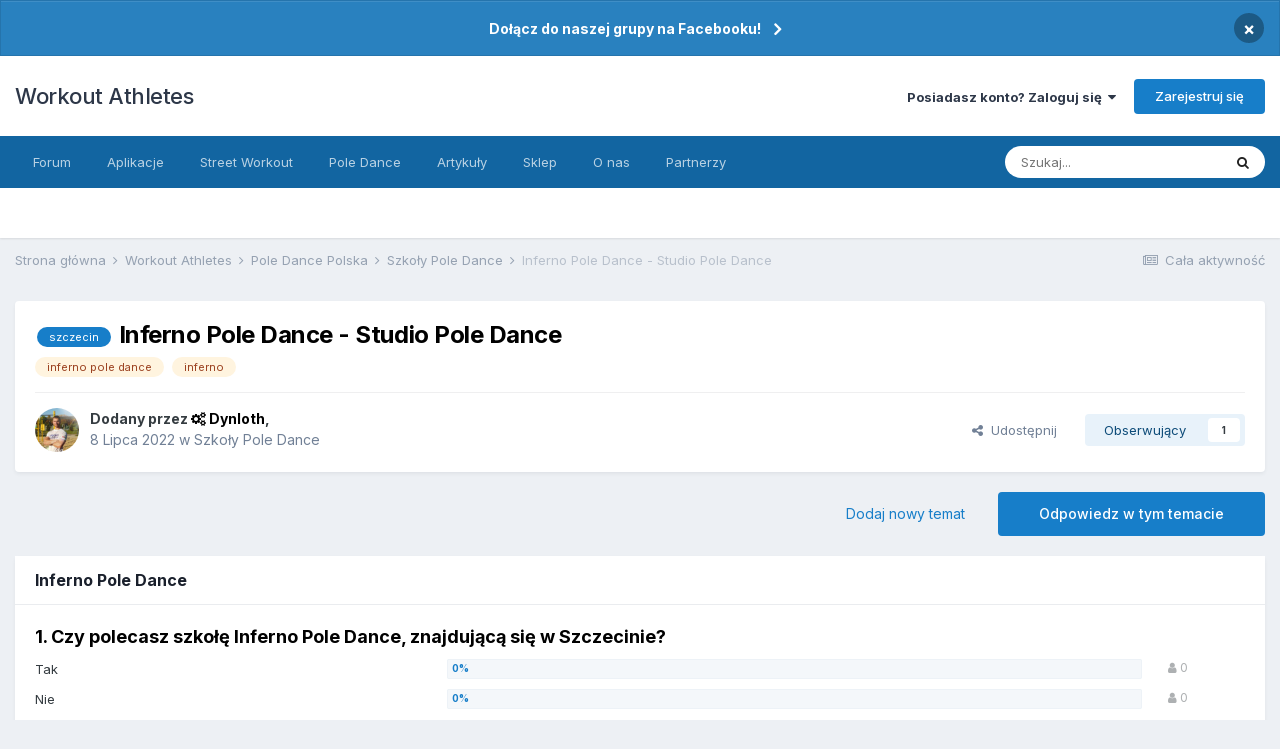

--- FILE ---
content_type: text/html;charset=UTF-8
request_url: https://workoutathletes.com/forum/topic/19291-inferno-pole-dance-studio-pole-dance/
body_size: 21994
content:
<!DOCTYPE html>
<html lang="pl-PL" dir="ltr">
	<head>
		<meta charset="utf-8">
		<title>Inferno Pole Dance - Studio Pole Dance - Szkoły Pole Dance - Workout Athletes</title>
		
			<script>
  (function(i,s,o,g,r,a,m){i['GoogleAnalyticsObject']=r;i[r]=i[r]||function(){
  (i[r].q=i[r].q||[]).push(arguments)},i[r].l=1*new Date();a=s.createElement(o),
  m=s.getElementsByTagName(o)[0];a.async=1;a.src=g;m.parentNode.insertBefore(a,m)
  })(window,document,'script','https://www.google-analytics.com/analytics.js','ga');

  ga('create', 'UA-88359099-1', 'auto');
  ga('send', 'pageview');

</script>
		
		

	<meta name="viewport" content="width=device-width, initial-scale=1">


	
	


	<meta name="twitter:card" content="summary" />



	
		
			
				<meta property="og:title" content="Inferno Pole Dance - Studio Pole Dance">
			
		
	

	
		
			
				<meta property="og:type" content="website">
			
		
	

	
		
			
				<meta property="og:url" content="https://workoutathletes.com/forum/topic/19291-inferno-pole-dance-studio-pole-dance/">
			
		
	

	
		
			
				<meta name="description" content="Inferno Pole Dance info@infernopoledance.pl 608 464 477 http://www.infernopoledance.pl/ Al. Wojska Polskiego 63, II p, lok.16 (budynek PCK, wejście od ul. Piłsudskiego), 70-476 Szczecin ❓ MultiSport - brak danych Podoba Ci się ta szkoła Pole Dance? Wyraź swoją opinię o niej! Szkoła Pole Dance. In...">
			
		
	

	
		
			
				<meta property="og:description" content="Inferno Pole Dance info@infernopoledance.pl 608 464 477 http://www.infernopoledance.pl/ Al. Wojska Polskiego 63, II p, lok.16 (budynek PCK, wejście od ul. Piłsudskiego), 70-476 Szczecin ❓ MultiSport - brak danych Podoba Ci się ta szkoła Pole Dance? Wyraź swoją opinię o niej! Szkoła Pole Dance. In...">
			
		
	

	
		
			
				<meta property="og:updated_time" content="2022-07-08T12:37:54Z">
			
		
	

	
		
			
				<meta name="keywords" content="szczecin, inferno pole dance, inferno">
			
		
	

	
		
			
				<meta property="og:site_name" content="Workout Athletes">
			
		
	

	
		
			
				<meta property="og:locale" content="pl_PL">
			
		
	


	
		<link rel="canonical" href="https://workoutathletes.com/forum/topic/19291-inferno-pole-dance-studio-pole-dance/" />
	

	
		<link as="style" rel="preload" href="https://workoutathletes.com/forum/applications/core/interface/ckeditor/ckeditor/skins/ips/editor.css?t=L5ME" />
	




<link rel="manifest" href="https://workoutathletes.com/forum/manifest.webmanifest/">
<meta name="msapplication-config" content="https://workoutathletes.com/forum/browserconfig.xml/">
<meta name="msapplication-starturl" content="/">
<meta name="application-name" content="Workout Athletes">

<meta name="apple-mobile-web-app-title" content="Workout Athletes">

	<meta name="theme-color" content="#ffffff">










<link rel="preload" href="//workoutathletes.com/forum/applications/core/interface/font/fontawesome-webfont.woff2?v=4.7.0" as="font" crossorigin="anonymous">
		


	
		<link href="https://fonts.googleapis.com/css?family=Inter:300,300i,400,400i,500,700,700i" rel="stylesheet" referrerpolicy="origin">
	



	<link rel='stylesheet' href='https://workoutathletes.com/forum/uploads/css_built_69/341e4a57816af3ba440d891ca87450ff_framework.css?v=6ea20272321703092730' media='all'>

	<link rel='stylesheet' href='https://workoutathletes.com/forum/uploads/css_built_69/05e81b71abe4f22d6eb8d1a929494829_responsive.css?v=6ea20272321703092730' media='all'>

	<link rel='stylesheet' href='https://workoutathletes.com/forum/uploads/css_built_69/20446cf2d164adcc029377cb04d43d17_flags.css?v=6ea20272321703092730' media='all'>

	<link rel='stylesheet' href='https://workoutathletes.com/forum/uploads/css_built_69/90eb5adf50a8c640f633d47fd7eb1778_core.css?v=6ea20272321703092730' media='all'>

	<link rel='stylesheet' href='https://workoutathletes.com/forum/uploads/css_built_69/5a0da001ccc2200dc5625c3f3934497d_core_responsive.css?v=6ea20272321703092730' media='all'>

	<link rel='stylesheet' href='https://workoutathletes.com/forum/uploads/css_built_69/62e269ced0fdab7e30e026f1d30ae516_forums.css?v=6ea20272321703092730' media='all'>

	<link rel='stylesheet' href='https://workoutathletes.com/forum/uploads/css_built_69/76e62c573090645fb99a15a363d8620e_forums_responsive.css?v=6ea20272321703092730' media='all'>

	<link rel='stylesheet' href='https://workoutathletes.com/forum/uploads/css_built_69/ebdea0c6a7dab6d37900b9190d3ac77b_topics.css?v=6ea20272321703092730' media='all'>





<link rel='stylesheet' href='https://workoutathletes.com/forum/uploads/css_built_69/258adbb6e4f3e83cd3b355f84e3fa002_custom.css?v=6ea20272321703092730' media='all'>




		
		

	
	<link rel='shortcut icon' href='https://workoutathletes.com/forum/uploads/monthly_2020_04/wa.png' type="image/png">

	</head>
	<body class='ipsApp ipsApp_front ipsJS_none ipsClearfix' data-controller='core.front.core.app' data-message="" data-pageApp='forums' data-pageLocation='front' data-pageModule='forums' data-pageController='topic' data-pageID='19291'  >
		<a href='#ipsLayout_mainArea' class='ipsHide' title='Przejdź do głównej zawartości tej strony' accesskey='m'>Skocz do zawartości</a>
		
			<div id='ipsLayout_header' class='ipsClearfix'>
				



<div class='cAnnouncements' data-controller="core.front.core.announcementBanner" >
	
	<div class='cAnnouncementPageTop ipsJS_hide ipsAnnouncement ipsMessage_information' data-announcementId="20">
        
        <a href='https://www.facebook.com/groups/workoutathletes' target="_blank" rel='noopener'>Dołącz do naszej grupy na Facebooku!</a>
        

		<a href='#' data-role="dismissAnnouncement">×</a>
	</div>
	
</div>



				<header>
					<div class='ipsLayout_container'>
						

<a href='https://workoutathletes.com/forum/' id='elSiteTitle' accesskey='1'>Workout Athletes</a>

						
							

	<ul id="elUserNav" class="ipsList_inline cSignedOut ipsResponsive_showDesktop">
		
		
	


	<li class='cUserNav_icon ipsHide' id='elCart_container'></li>
	<li class='elUserNav_sep ipsHide' id='elCart_sep'></li>

<li id="elSignInLink">
			<a href="https://workoutathletes.com/forum/login/" data-ipsmenu-closeonclick="false" data-ipsmenu id="elUserSignIn">
				Posiadasz konto? Zaloguj się  <i class="fa fa-caret-down"></i>
			</a>
			
<div id='elUserSignIn_menu' class='ipsMenu ipsMenu_auto ipsHide'>
	<form accept-charset='utf-8' method='post' action='https://workoutathletes.com/forum/login/'>
		<input type="hidden" name="csrfKey" value="83e61e9f4b204d048da807087824b826">
		<input type="hidden" name="ref" value="aHR0cHM6Ly93b3Jrb3V0YXRobGV0ZXMuY29tL2ZvcnVtL3RvcGljLzE5MjkxLWluZmVybm8tcG9sZS1kYW5jZS1zdHVkaW8tcG9sZS1kYW5jZS8=">
		<div data-role="loginForm">
			
			
			
				
<div class="ipsPad ipsForm ipsForm_vertical">
	<h4 class="ipsType_sectionHead">Zaloguj się</h4>
	<br><br>
	<ul class='ipsList_reset'>
		<li class="ipsFieldRow ipsFieldRow_noLabel ipsFieldRow_fullWidth">
			
			
				<input type="text" placeholder="Nazwa użytkownika" name="auth" autocomplete="username">
			
		</li>
		<li class="ipsFieldRow ipsFieldRow_noLabel ipsFieldRow_fullWidth">
			<input type="password" placeholder="Hasło" name="password" autocomplete="current-password">
		</li>
		<li class="ipsFieldRow ipsFieldRow_checkbox ipsClearfix">
			<span class="ipsCustomInput">
				<input type="checkbox" name="remember_me" id="remember_me_checkbox" value="1" checked aria-checked="true">
				<span></span>
			</span>
			<div class="ipsFieldRow_content">
				<label class="ipsFieldRow_label" for="remember_me_checkbox">Zapamiętaj mnie</label>
				<span class="ipsFieldRow_desc">Nie polecane na współdzielonych komputerach</span>
			</div>
		</li>
		<li class="ipsFieldRow ipsFieldRow_fullWidth">
			<button type="submit" name="_processLogin" value="usernamepassword" class="ipsButton ipsButton_primary ipsButton_small" id="elSignIn_submit">Zaloguj się</button>
			
				<p class="ipsType_right ipsType_small">
					
						<a href='https://workoutathletes.com/forum/lostpassword/' data-ipsDialog data-ipsDialog-title='Nie pamiętasz hasła?'>
					
					Nie pamiętasz hasła?</a>
				</p>
			
		</li>
	</ul>
</div>
			
		</div>
	</form>
</div>
		</li>
		
			<li>
				
					<a href="https://workoutathletes.com/forum/register/" data-ipsdialog data-ipsdialog-size="narrow" data-ipsdialog-title="Zarejestruj się"  id="elRegisterButton" class="ipsButton ipsButton_normal ipsButton_primary">Zarejestruj się</a>
				
			</li>
		
	</ul>

							
<ul class='ipsMobileHamburger ipsList_reset ipsResponsive_hideDesktop'>
	<li data-ipsDrawer data-ipsDrawer-drawerElem='#elMobileDrawer'>
		<a href='#'>
			
			
				
			
			
			
			<i class='fa fa-navicon'></i>
		</a>
	</li>
</ul>
						
					</div>
				</header>
				

	<nav data-controller='core.front.core.navBar' class=' ipsResponsive_showDesktop'>
		<div class='ipsNavBar_primary ipsLayout_container '>
			<ul data-role="primaryNavBar" class='ipsClearfix'>
				


	
		
		
		<li  id='elNavSecondary_30' data-role="navBarItem" data-navApp="core" data-navExt="CustomItem">
			
			
				<a href="https://workoutathletes.com/forum"  data-navItem-id="30" >
					Forum<span class='ipsNavBar_active__identifier'></span>
				</a>
			
			
				<ul class='ipsNavBar_secondary ipsHide' data-role='secondaryNavBar'>
					


	
		
		
		<li  id='elNavSecondary_29' data-role="navBarItem" data-navApp="core" data-navExt="Leaderboard">
			
			
				<a href="https://workoutathletes.com/forum/leaderboard/"  data-navItem-id="29" >
					Ranking<span class='ipsNavBar_active__identifier'></span>
				</a>
			
			
		</li>
	
	

	
		
		
		<li  id='elNavSecondary_136' data-role="navBarItem" data-navApp="core" data-navExt="CustomItem">
			
			
				<a href="https://workoutathletes.com/forum/discover/"  data-navItem-id="136" >
					Aktywność<span class='ipsNavBar_active__identifier'></span>
				</a>
			
			
		</li>
	
	

	
		
		
		<li  id='elNavSecondary_26' data-role="navBarItem" data-navApp="core" data-navExt="Guidelines">
			
			
				<a href="https://workoutathletes.com/forum/guidelines/"  data-navItem-id="26" >
					Regulamin<span class='ipsNavBar_active__identifier'></span>
				</a>
			
			
		</li>
	
	

					<li class='ipsHide' id='elNavigationMore_30' data-role='navMore'>
						<a href='#' data-ipsMenu data-ipsMenu-appendTo='#elNavigationMore_30' id='elNavigationMore_30_dropdown'>Więcej <i class='fa fa-caret-down'></i></a>
						<ul class='ipsHide ipsMenu ipsMenu_auto' id='elNavigationMore_30_dropdown_menu' data-role='moreDropdown'></ul>
					</li>
				</ul>
			
		</li>
	
	

	
		
		
		<li  id='elNavSecondary_33' data-role="navBarItem" data-navApp="core" data-navExt="CustomItem">
			
			
				<a href="https://workoutathletes.com/forum"  data-navItem-id="33" >
					Aplikacje<span class='ipsNavBar_active__identifier'></span>
				</a>
			
			
				<ul class='ipsNavBar_secondary ipsHide' data-role='secondaryNavBar'>
					


	
		
		
		<li  id='elNavSecondary_13' data-role="navBarItem" data-navApp="gallery" data-navExt="Gallery">
			
			
				<a href="https://workoutathletes.com/forum/gallery/"  data-navItem-id="13" >
					Galeria<span class='ipsNavBar_active__identifier'></span>
				</a>
			
			
		</li>
	
	

	
		
		
		<li  id='elNavSecondary_3' data-role="navBarItem" data-navApp="core" data-navExt="Clubs">
			
			
				<a href="https://workoutathletes.com/forum/clubs/"  data-navItem-id="3" >
					Kluby<span class='ipsNavBar_active__identifier'></span>
				</a>
			
			
		</li>
	
	

	
		
		
		<li  id='elNavSecondary_11' data-role="navBarItem" data-navApp="blog" data-navExt="Blogs">
			
			
				<a href="https://workoutathletes.com/forum/blogs/"  data-navItem-id="11" >
					Blogi<span class='ipsNavBar_active__identifier'></span>
				</a>
			
			
		</li>
	
	

	
		
		
		<li  id='elNavSecondary_12' data-role="navBarItem" data-navApp="calendar" data-navExt="Calendar">
			
			
				<a href="https://workoutathletes.com/forum/calendar/"  data-navItem-id="12" >
					Kalendarz<span class='ipsNavBar_active__identifier'></span>
				</a>
			
			
		</li>
	
	

					<li class='ipsHide' id='elNavigationMore_33' data-role='navMore'>
						<a href='#' data-ipsMenu data-ipsMenu-appendTo='#elNavigationMore_33' id='elNavigationMore_33_dropdown'>Więcej <i class='fa fa-caret-down'></i></a>
						<ul class='ipsHide ipsMenu ipsMenu_auto' id='elNavigationMore_33_dropdown_menu' data-role='moreDropdown'></ul>
					</li>
				</ul>
			
		</li>
	
	

	
		
		
		<li  id='elNavSecondary_140' data-role="navBarItem" data-navApp="core" data-navExt="CustomItem">
			
			
				<a href="https://workoutathletes.com/forum/forum/93-street-workout-polska/"  data-navItem-id="140" >
					Street Workout<span class='ipsNavBar_active__identifier'></span>
				</a>
			
			
				<ul class='ipsNavBar_secondary ipsHide' data-role='secondaryNavBar'>
					


	
		
		
		<li  id='elNavSecondary_137' data-role="navBarItem" data-navApp="core" data-navExt="CustomItem">
			
			
				<a href="https://workoutathletes.com/forum/forum/93-street-workout-polska/"  data-navItem-id="137" >
					SW Forum<span class='ipsNavBar_active__identifier'></span>
				</a>
			
			
		</li>
	
	

	
		
		
		<li  id='elNavSecondary_138' data-role="navBarItem" data-navApp="core" data-navExt="CustomItem">
			
			
				<a href="https://workoutathletes.com/lokalizacje/wyszukiwarka/?postType=listingsw&amp;postsPerPage=20"  data-navItem-id="138" >
					SW Parki<span class='ipsNavBar_active__identifier'></span>
				</a>
			
			
		</li>
	
	

	
		
		
		<li  id='elNavSecondary_139' data-role="navBarItem" data-navApp="core" data-navExt="CustomItem">
			
			
				<a href="https://workoutathletes.com/atlas-cwiczen-kalistenika/"  data-navItem-id="139" >
					Atlas Ćwiczeń<span class='ipsNavBar_active__identifier'></span>
				</a>
			
			
		</li>
	
	

					<li class='ipsHide' id='elNavigationMore_140' data-role='navMore'>
						<a href='#' data-ipsMenu data-ipsMenu-appendTo='#elNavigationMore_140' id='elNavigationMore_140_dropdown'>Więcej <i class='fa fa-caret-down'></i></a>
						<ul class='ipsHide ipsMenu ipsMenu_auto' id='elNavigationMore_140_dropdown_menu' data-role='moreDropdown'></ul>
					</li>
				</ul>
			
		</li>
	
	

	
		
		
		<li  id='elNavSecondary_141' data-role="navBarItem" data-navApp="core" data-navExt="CustomItem">
			
			
				<a href="https://workoutathletes.com/forum/forum/184-pole-dance-polska/"  data-navItem-id="141" >
					Pole Dance<span class='ipsNavBar_active__identifier'></span>
				</a>
			
			
				<ul class='ipsNavBar_secondary ipsHide' data-role='secondaryNavBar'>
					


	
		
		
		<li  id='elNavSecondary_142' data-role="navBarItem" data-navApp="core" data-navExt="CustomItem">
			
			
				<a href="https://workoutathletes.com/forum/forum/184-pole-dance-polska/"  data-navItem-id="142" >
					PD Forum<span class='ipsNavBar_active__identifier'></span>
				</a>
			
			
		</li>
	
	

	
		
		
		<li  id='elNavSecondary_143' data-role="navBarItem" data-navApp="core" data-navExt="CustomItem">
			
			
				<a href="https://workoutathletes.com/lokalizacje/wyszukiwarka/?postType=listing&amp;postsPerPage=20"  data-navItem-id="143" >
					PD Szkoły<span class='ipsNavBar_active__identifier'></span>
				</a>
			
			
		</li>
	
	

	
		
		
		<li  id='elNavSecondary_144' data-role="navBarItem" data-navApp="core" data-navExt="CustomItem">
			
			
				<a href="https://workoutathletes.com/forum/gallery/category/12-pole-dance-katalog-figur/"  data-navItem-id="144" >
					Katalog Figur<span class='ipsNavBar_active__identifier'></span>
				</a>
			
			
		</li>
	
	

					<li class='ipsHide' id='elNavigationMore_141' data-role='navMore'>
						<a href='#' data-ipsMenu data-ipsMenu-appendTo='#elNavigationMore_141' id='elNavigationMore_141_dropdown'>Więcej <i class='fa fa-caret-down'></i></a>
						<ul class='ipsHide ipsMenu ipsMenu_auto' id='elNavigationMore_141_dropdown_menu' data-role='moreDropdown'></ul>
					</li>
				</ul>
			
		</li>
	
	

	
		
		
		<li  id='elNavSecondary_94' data-role="navBarItem" data-navApp="core" data-navExt="CustomItem">
			
			
				<a href="https://workoutathletes.com/forum/topic/2918-kompendium-wiedzy/"  data-navItem-id="94" >
					Artykuły<span class='ipsNavBar_active__identifier'></span>
				</a>
			
			
		</li>
	
	

	
		
		
		<li  id='elNavSecondary_67' data-role="navBarItem" data-navApp="nexus" data-navExt="Store">
			
			
				<a href="https://workoutathletes.com/forum/store/"  data-navItem-id="67" >
					Sklep<span class='ipsNavBar_active__identifier'></span>
				</a>
			
			
				<ul class='ipsNavBar_secondary ipsHide' data-role='secondaryNavBar'>
					


	
		
		
		<li  id='elNavSecondary_90' data-role="navBarItem" data-navApp="core" data-navExt="CustomItem">
			
			
				<a href="https://workoutathletes.com/forum/store/category/1-plany-treningowe/"  data-navItem-id="90" >
					Plany Treningowe<span class='ipsNavBar_active__identifier'></span>
				</a>
			
			
		</li>
	
	

	
		
		
		<li  id='elNavSecondary_91' data-role="navBarItem" data-navApp="core" data-navExt="CustomItem">
			
			
				<a href="https://workoutathletes.com/forum/store/category/3-diety/"  data-navItem-id="91" >
					Diety<span class='ipsNavBar_active__identifier'></span>
				</a>
			
			
		</li>
	
	

	
	

	
	

	
	

	
	

					<li class='ipsHide' id='elNavigationMore_67' data-role='navMore'>
						<a href='#' data-ipsMenu data-ipsMenu-appendTo='#elNavigationMore_67' id='elNavigationMore_67_dropdown'>Więcej <i class='fa fa-caret-down'></i></a>
						<ul class='ipsHide ipsMenu ipsMenu_auto' id='elNavigationMore_67_dropdown_menu' data-role='moreDropdown'></ul>
					</li>
				</ul>
			
		</li>
	
	

	
		
		
		<li  id='elNavSecondary_88' data-role="navBarItem" data-navApp="core" data-navExt="CustomItem">
			
			
				<a href="https://workoutathletes.com/forum/topic/2996-o-nas/"  data-navItem-id="88" >
					O nas<span class='ipsNavBar_active__identifier'></span>
				</a>
			
			
				<ul class='ipsNavBar_secondary ipsHide' data-role='secondaryNavBar'>
					


	
		
		
		<li  id='elNavSecondary_120' data-role="navBarItem" data-navApp="core" data-navExt="CustomItem">
			
			
				<a href="https://workoutathletes.com/kontakt/"  data-navItem-id="120" >
					Kontakt<span class='ipsNavBar_active__identifier'></span>
				</a>
			
			
		</li>
	
	

					<li class='ipsHide' id='elNavigationMore_88' data-role='navMore'>
						<a href='#' data-ipsMenu data-ipsMenu-appendTo='#elNavigationMore_88' id='elNavigationMore_88_dropdown'>Więcej <i class='fa fa-caret-down'></i></a>
						<ul class='ipsHide ipsMenu ipsMenu_auto' id='elNavigationMore_88_dropdown_menu' data-role='moreDropdown'></ul>
					</li>
				</ul>
			
		</li>
	
	

	
		
		
		<li  id='elNavSecondary_145' data-role="navBarItem" data-navApp="core" data-navExt="CustomItem">
			
			
				<a href="https://workoutathletes.com/forum/topic/14268-partnerzy/"  data-navItem-id="145" >
					Partnerzy<span class='ipsNavBar_active__identifier'></span>
				</a>
			
			
		</li>
	
	

				<li class='ipsHide' id='elNavigationMore' data-role='navMore'>
					<a href='#' data-ipsMenu data-ipsMenu-appendTo='#elNavigationMore' id='elNavigationMore_dropdown'>Więcej</a>
					<ul class='ipsNavBar_secondary ipsHide' data-role='secondaryNavBar'>
						<li class='ipsHide' id='elNavigationMore_more' data-role='navMore'>
							<a href='#' data-ipsMenu data-ipsMenu-appendTo='#elNavigationMore_more' id='elNavigationMore_more_dropdown'>Więcej <i class='fa fa-caret-down'></i></a>
							<ul class='ipsHide ipsMenu ipsMenu_auto' id='elNavigationMore_more_dropdown_menu' data-role='moreDropdown'></ul>
						</li>
					</ul>
				</li>
			</ul>
			

	<div id="elSearchWrapper">
		<div id='elSearch' class='' data-controller='core.front.core.quickSearch'>
			<form accept-charset='utf-8' action='//workoutathletes.com/forum/search/?do=quicksearch' method='post'>
				<input type='search' id='elSearchField' placeholder='Szukaj...' name='q' autocomplete='off' aria-label='Szukaj'>
				<button class='cSearchSubmit' type="submit" aria-label='Szukaj'><i class="fa fa-search"></i></button>
				<div id="elSearchExpanded">
					<div class="ipsMenu_title">
						Szukaj w
					</div>
					<ul class="ipsSideMenu_list ipsSideMenu_withRadios ipsSideMenu_small" data-ipsSideMenu data-ipsSideMenu-type="radio" data-ipsSideMenu-responsive="false" data-role="searchContexts">
						<li>
							<span class='ipsSideMenu_item ipsSideMenu_itemActive' data-ipsMenuValue='all'>
								<input type="radio" name="type" value="all" checked id="elQuickSearchRadio_type_all">
								<label for='elQuickSearchRadio_type_all' id='elQuickSearchRadio_type_all_label'>Wszędzie</label>
							</span>
						</li>
						
						
							<li>
								<span class='ipsSideMenu_item' data-ipsMenuValue='forums_topic'>
									<input type="radio" name="type" value="forums_topic" id="elQuickSearchRadio_type_forums_topic">
									<label for='elQuickSearchRadio_type_forums_topic' id='elQuickSearchRadio_type_forums_topic_label'>Tematy</label>
								</span>
							</li>
						
						
							
								<li>
									<span class='ipsSideMenu_item' data-ipsMenuValue='contextual_{&quot;type&quot;:&quot;forums_topic&quot;,&quot;nodes&quot;:244}'>
										<input type="radio" name="type" value='contextual_{&quot;type&quot;:&quot;forums_topic&quot;,&quot;nodes&quot;:244}' id='elQuickSearchRadio_type_contextual_ac450f54491243a8563c5151f145a22d'>
										<label for='elQuickSearchRadio_type_contextual_ac450f54491243a8563c5151f145a22d' id='elQuickSearchRadio_type_contextual_ac450f54491243a8563c5151f145a22d_label'>To forum</label>
									</span>
								</li>
							
								<li>
									<span class='ipsSideMenu_item' data-ipsMenuValue='contextual_{&quot;type&quot;:&quot;forums_topic&quot;,&quot;item&quot;:19291}'>
										<input type="radio" name="type" value='contextual_{&quot;type&quot;:&quot;forums_topic&quot;,&quot;item&quot;:19291}' id='elQuickSearchRadio_type_contextual_0923ab4b48c5020b095403b63c59e8df'>
										<label for='elQuickSearchRadio_type_contextual_0923ab4b48c5020b095403b63c59e8df' id='elQuickSearchRadio_type_contextual_0923ab4b48c5020b095403b63c59e8df_label'>Ten temat</label>
									</span>
								</li>
							
						
						<li data-role="showMoreSearchContexts">
							<span class='ipsSideMenu_item' data-action="showMoreSearchContexts" data-exclude="forums_topic">
								Więcej opcji...
							</span>
						</li>
					</ul>
					<div class="ipsMenu_title">
						Znajdź wyniki, które zawierają...
					</div>
					<ul class='ipsSideMenu_list ipsSideMenu_withRadios ipsSideMenu_small ipsType_normal' role="radiogroup" data-ipsSideMenu data-ipsSideMenu-type="radio" data-ipsSideMenu-responsive="false" data-filterType='andOr'>
						
							<li>
								<span class='ipsSideMenu_item ipsSideMenu_itemActive' data-ipsMenuValue='or'>
									<input type="radio" name="search_and_or" value="or" checked id="elRadio_andOr_or">
									<label for='elRadio_andOr_or' id='elField_andOr_label_or'>Zawierają <em>dowolne</em> z moich wyszukiwanych słów</label>
								</span>
							</li>
						
							<li>
								<span class='ipsSideMenu_item ' data-ipsMenuValue='and'>
									<input type="radio" name="search_and_or" value="and"  id="elRadio_andOr_and">
									<label for='elRadio_andOr_and' id='elField_andOr_label_and'><em>Wszystkie</em> z moich wyszukiwanych słów</label>
								</span>
							</li>
						
					</ul>
					<div class="ipsMenu_title">
						Szukaj wyników w...
					</div>
					<ul class='ipsSideMenu_list ipsSideMenu_withRadios ipsSideMenu_small ipsType_normal' role="radiogroup" data-ipsSideMenu data-ipsSideMenu-type="radio" data-ipsSideMenu-responsive="false" data-filterType='searchIn'>
						<li>
							<span class='ipsSideMenu_item ipsSideMenu_itemActive' data-ipsMenuValue='all'>
								<input type="radio" name="search_in" value="all" checked id="elRadio_searchIn_and">
								<label for='elRadio_searchIn_and' id='elField_searchIn_label_all'>Tytułach i zawartości</label>
							</span>
						</li>
						<li>
							<span class='ipsSideMenu_item' data-ipsMenuValue='titles'>
								<input type="radio" name="search_in" value="titles" id="elRadio_searchIn_titles">
								<label for='elRadio_searchIn_titles' id='elField_searchIn_label_titles'>Jedynie w tytułach</label>
							</span>
						</li>
					</ul>
				</div>
			</form>
		</div>
	</div>

		</div>
	</nav>

				
<ul id='elMobileNav' class='ipsResponsive_hideDesktop' data-controller='core.front.core.mobileNav'>
	
		
			
			
				
				
			
				
				
			
				
					<li id='elMobileBreadcrumb'>
						<a href='https://workoutathletes.com/forum/forum/244-szko%C5%82y-pole-dance/'>
							<span>Szkoły Pole Dance</span>
						</a>
					</li>
				
				
			
				
				
			
		
	
	
	
	<li >
		<a data-action="defaultStream" href='https://workoutathletes.com/forum/discover/'><i class="fa fa-newspaper-o" aria-hidden="true"></i></a>
	</li>

	

	
		<li class='ipsJS_show'>
			<a href='https://workoutathletes.com/forum/search/'><i class='fa fa-search'></i></a>
		</li>
	
</ul>
			</div>
		
		<main id='ipsLayout_body' class='ipsLayout_container'>
			<div id='ipsLayout_contentArea'>
				<div id='ipsLayout_contentWrapper'>
					
<nav class='ipsBreadcrumb ipsBreadcrumb_top ipsFaded_withHover'>
	

	<ul class='ipsList_inline ipsPos_right'>
		
		<li >
			<a data-action="defaultStream" class='ipsType_light '  href='https://workoutathletes.com/forum/discover/'><i class="fa fa-newspaper-o" aria-hidden="true"></i> <span>Cała aktywność</span></a>
		</li>
		
	</ul>

	<ul data-role="breadcrumbList">
		<li>
			<a title="Strona główna" href='https://workoutathletes.com/forum/'>
				<span>Strona główna <i class='fa fa-angle-right'></i></span>
			</a>
		</li>
		
		
			<li>
				
					<a href='https://workoutathletes.com/forum/forum/3-workout-athletes/'>
						<span>Workout Athletes <i class='fa fa-angle-right' aria-hidden="true"></i></span>
					</a>
				
			</li>
		
			<li>
				
					<a href='https://workoutathletes.com/forum/forum/184-pole-dance-polska/'>
						<span>Pole Dance Polska <i class='fa fa-angle-right' aria-hidden="true"></i></span>
					</a>
				
			</li>
		
			<li>
				
					<a href='https://workoutathletes.com/forum/forum/244-szko%C5%82y-pole-dance/'>
						<span>Szkoły Pole Dance <i class='fa fa-angle-right' aria-hidden="true"></i></span>
					</a>
				
			</li>
		
			<li>
				
					Inferno Pole Dance - Studio Pole Dance
				
			</li>
		
	</ul>
</nav>
					
					<div id='ipsLayout_mainArea'>
						
						
						
						

	




						



<div class='ipsPageHeader ipsResponsive_pull ipsBox ipsPadding sm:ipsPadding:half ipsMargin_bottom'>
	
	<div class='ipsFlex ipsFlex-ai:center ipsFlex-fw:wrap ipsGap:4'>
		<div class='ipsFlex-flex:11'>
			<h1 class='ipsType_pageTitle ipsContained_container'>
				

				
					<span  >
						

	<a href="https://workoutathletes.com/forum/tags/szczecin/" title="Znajdź inną zawartość z tagiem 'szczecin'" class='ipsTag_prefix' rel="tag"><span>szczecin</span></a>

					</span>
				
				
					<span class='ipsType_break ipsContained'>
						<span>Inferno Pole Dance - Studio Pole Dance</span>
					</span>
				
			</h1>
			
			
				


	
		<ul class='ipsTags ipsList_inline ' >
			
				
					

<li >
	
	<a href="https://workoutathletes.com/forum/tags/inferno%20pole%20dance/" class='ipsTag' title="Znajdź inną zawartość z tagiem 'inferno pole dance'" rel="tag"><span>inferno pole dance</span></a>
	
</li>
				
					

<li >
	
	<a href="https://workoutathletes.com/forum/tags/inferno/" class='ipsTag' title="Znajdź inną zawartość z tagiem 'inferno'" rel="tag"><span>inferno</span></a>
	
</li>
				
			
			
		</ul>
		
	

			
		</div>
		
	</div>
	<hr class='ipsHr'>
	<div class='ipsPageHeader__meta ipsFlex ipsFlex-jc:between ipsFlex-ai:center ipsFlex-fw:wrap ipsGap:3'>
		<div class='ipsFlex-flex:11'>
			<div class='ipsPhotoPanel ipsPhotoPanel_mini ipsPhotoPanel_notPhone ipsClearfix'>
				


	<a href="https://workoutathletes.com/forum/profile/1-dynloth/" data-ipsHover data-ipsHover-width="370" data-ipsHover-target="https://workoutathletes.com/forum/profile/1-dynloth/?do=hovercard" class="ipsUserPhoto ipsUserPhoto_mini" title="Przejdź do profilu Dynloth">
		<img src='https://workoutathletes.com/forum/uploads/monthly_2022_02/44038393_1975843255828740_5194287285473902592_n.thumb.jpg.ace6bc1ee0b8f8ce4fd84dffd18855a7.jpg' alt='Dynloth' loading="lazy">
	</a>

				<div>
					<p class='ipsType_reset ipsType_blendLinks'>
						<span class='ipsType_normal'>
						
							<strong>Dodany przez 


<a href='https://workoutathletes.com/forum/profile/1-dynloth/' data-ipsHover data-ipsHover-width='370' data-ipsHover-target='https://workoutathletes.com/forum/profile/1-dynloth/?do=hovercard&amp;referrer=https%253A%252F%252Fworkoutathletes.com%252Fforum%252Ftopic%252F19291-inferno-pole-dance-studio-pole-dance%252F' title="Przejdź do profilu Dynloth" class="ipsType_break"><span style='color:black; font-weight: bold;'> <i class="fa fa-cogs" aria-hidden="true"></i> Dynloth</span></a>, </strong><br />
							<span class='ipsType_light'><time datetime='2022-07-08T12:37:54Z' title='08.07.2022 12:37 ' data-short='3 l '>8 Lipca 2022</time> w <a href="https://workoutathletes.com/forum/forum/244-szko%C5%82y-pole-dance/">Szkoły Pole Dance</a></span>
						
						</span>
					</p>
				</div>
			</div>
		</div>
		
			<div class='ipsFlex-flex:01 ipsResponsive_hidePhone'>
				<div class='ipsFlex ipsFlex-ai:center ipsFlex-jc:center ipsGap:3 ipsGap_row:0'>
					
						


    <a href='#elShareItem_182469184_menu' id='elShareItem_182469184' data-ipsMenu class='ipsShareButton ipsButton ipsButton_verySmall ipsButton_link ipsButton_link--light'>
        <span><i class='fa fa-share-alt'></i></span> &nbsp;Udostępnij
    </a>

    <div class='ipsPadding ipsMenu ipsMenu_auto ipsHide' id='elShareItem_182469184_menu' data-controller="core.front.core.sharelink">
        <ul class='ipsList_inline'>
            
                <li>
<a href="http://twitter.com/share?url=https%3A%2F%2Fworkoutathletes.com%2Fforum%2Ftopic%2F19291-inferno-pole-dance-studio-pole-dance%2F" class="cShareLink cShareLink_twitter" target="_blank" data-role="shareLink" title='Udostępnij na Twitterze' data-ipsTooltip rel='noopener'>
	<i class="fa fa-twitter"></i>
</a></li>
            
                <li>
<a href="https://www.facebook.com/sharer/sharer.php?u=https%3A%2F%2Fworkoutathletes.com%2Fforum%2Ftopic%2F19291-inferno-pole-dance-studio-pole-dance%2F" class="cShareLink cShareLink_facebook" target="_blank" data-role="shareLink" title='Udostępnij na Facebooku' data-ipsTooltip rel='noopener'>
	<i class="fa fa-facebook"></i>
</a></li>
            
                <li>
<a href="http://www.reddit.com/submit?url=https%3A%2F%2Fworkoutathletes.com%2Fforum%2Ftopic%2F19291-inferno-pole-dance-studio-pole-dance%2F&amp;title=Inferno+Pole+Dance+-+Studio+Pole+Dance" class="cShareLink cShareLink_reddit" target="_blank" title='Udostępnij w Reddit' data-ipsTooltip rel='noopener'>
	<i class="fa fa-reddit"></i>
</a></li>
            
                <li>
<a href="mailto:?subject=Inferno%20Pole%20Dance%20-%20Studio%20Pole%20Dance&body=https%3A%2F%2Fworkoutathletes.com%2Fforum%2Ftopic%2F19291-inferno-pole-dance-studio-pole-dance%2F" rel='nofollow' class='cShareLink cShareLink_email' title='Wyślij link za pomocą poczty e-mail' data-ipsTooltip>
	<i class="fa fa-envelope"></i>
</a></li>
            
                <li>
<a href="http://pinterest.com/pin/create/button/?url=https://workoutathletes.com/forum/topic/19291-inferno-pole-dance-studio-pole-dance/&amp;media=" class="cShareLink cShareLink_pinterest" target="_blank" data-role="shareLink" title='Udostępnij w Pinterest' data-ipsTooltip rel='noopener'>
	<i class="fa fa-pinterest"></i>
</a></li>
            
        </ul>
        
            <hr class='ipsHr'>
            <button class='ipsHide ipsButton ipsButton_verySmall ipsButton_light ipsButton_fullWidth ipsMargin_top:half' data-controller='core.front.core.webshare' data-role='webShare' data-webShareTitle='Inferno Pole Dance - Studio Pole Dance' data-webShareText='Inferno Pole Dance - Studio Pole Dance' data-webShareUrl='https://workoutathletes.com/forum/topic/19291-inferno-pole-dance-studio-pole-dance/'>Więcej opcji udostępniania...</button>
        
    </div>

					
					



					

<div data-followApp='forums' data-followArea='topic' data-followID='19291' data-controller='core.front.core.followButton'>
	

	<a href='https://workoutathletes.com/forum/login/' class="ipsFollow ipsPos_middle ipsButton ipsButton_light ipsButton_verySmall " data-role="followButton" data-ipsTooltip title='Zaloguj się, aby obserwować tę zawartość'>
		<span>Obserwujący</span>
		<span class='ipsCommentCount'>1</span>
	</a>

</div>
				</div>
			</div>
					
	</div>
	
	
</div>






<div class='ipsClearfix'>
	<ul class="ipsToolList ipsToolList_horizontal ipsClearfix ipsSpacer_both ">
		
			<li class='ipsToolList_primaryAction'>
				<span data-controller='forums.front.topic.reply'>
					
						<a href='#replyForm' class='ipsButton ipsButton_important ipsButton_medium ipsButton_fullWidth' data-action='replyToTopic'>Odpowiedz w tym temacie</a>
					
				</span>
			</li>
		
		
			<li class='ipsResponsive_hidePhone'>
				
					<a href="https://workoutathletes.com/forum/forum/244-szko%C5%82y-pole-dance/?do=add" class='ipsButton ipsButton_link ipsButton_medium ipsButton_fullWidth' title='Rozpocznij nowy temat w tym forum'>Dodaj nowy temat</a>
				
			</li>
		
		
	</ul>
</div>

<div class='ipsBox ipsResponsive_pull'>


<section data-controller='core.front.core.poll'>

	
		<h2 class='ipsType_sectionTitle ipsType_reset'>
			<span class='ipsType_break ipsContained'>
				Inferno Pole Dance&nbsp;&nbsp;
				
			</span>
		</h2>
		<div class='ipsPadding ipsClearfix' data-role='pollContents'>
			<ol class='ipsList_reset cPollList'>
				
				
					
					<li>
						<h3 class='ipsType_sectionHead'><span class='ipsType_break ipsContained'>1. Czy polecasz szkołę Inferno Pole Dance, znajdującą się w Szczecinie? </span></h3>
						<ul class='ipsList_reset cPollList_choices'>
							
								<li class='ipsGrid ipsGrid_collapsePhone'>
									<div class='ipsGrid_span4 ipsType_richText ipsType_break'>
										Tak
									</div>
									<div class='ipsGrid_span7'>
										<span class='cPollVoteBar'>
											<span style='width: 0%' data-votes='0%' ></span>
										</span>
									</div>
									<div class='ipsGrid_span1 ipsType_small'>
										
											<span class='ipsFaded'>
										
											<i class='fa fa-user'></i> 0
										
											</span>
										
									</div>
								</li>
							
								<li class='ipsGrid ipsGrid_collapsePhone'>
									<div class='ipsGrid_span4 ipsType_richText ipsType_break'>
										Nie
									</div>
									<div class='ipsGrid_span7'>
										<span class='cPollVoteBar'>
											<span style='width: 0%' data-votes='0%' ></span>
										</span>
									</div>
									<div class='ipsGrid_span1 ipsType_small'>
										
											<span class='ipsFaded'>
										
											<i class='fa fa-user'></i> 0
										
											</span>
										
									</div>
								</li>
							
						</ul>
					</li>
				
			</ol>
			
				<hr class='ipsHr'>
				
				<ul class='ipsToolList ipsToolList_horizontal ipsClearfix cPollButtons'>
					
					
						<li class='ipsPos_left ipsResponsive_noFloat'>
							Aby zagłosować w tej ankiecie, prosimy się <a href='https://workoutathletes.com/forum/login/'>zalogować</a> lub <a href='https://workoutathletes.com/forum/register/'>zarejestrować</a>.
						</li>
					
					
					
			
		</div>
	

</section>

</div>
<br>

<div id='comments' data-controller='core.front.core.commentFeed,forums.front.topic.view, core.front.core.ignoredComments' data-autoPoll data-baseURL='https://workoutathletes.com/forum/topic/19291-inferno-pole-dance-studio-pole-dance/' data-lastPage data-feedID='topic-19291' class='cTopic ipsClear ipsSpacer_top'>
	
			
	

	

<div data-controller='core.front.core.recommendedComments' data-url='https://workoutathletes.com/forum/topic/19291-inferno-pole-dance-studio-pole-dance/?recommended=comments' class='ipsRecommendedComments ipsHide'>
	<div data-role="recommendedComments">
		<h2 class='ipsType_sectionHead ipsType_large ipsType_bold ipsMargin_bottom'>Rekomendowane odpowiedzi</h2>
		
	</div>
</div>
	
	<div id="elPostFeed" data-role='commentFeed' data-controller='core.front.core.moderation' >
		<form action="https://workoutathletes.com/forum/topic/19291-inferno-pole-dance-studio-pole-dance/?csrfKey=83e61e9f4b204d048da807087824b826&amp;do=multimodComment" method="post" data-ipsPageAction data-role='moderationTools'>
			
			
				

					

					
					



<a id='comment-92371'></a>
<article data-memberGroup="4"  id='elComment_92371' class='cPost ipsBox ipsResponsive_pull  ipsComment  ipsComment_parent ipsClearfix ipsClear ipsColumns ipsColumns_noSpacing ipsColumns_collapsePhone ipsComment_highlighted   '>
	

	
		<div class='ipsResponsive_showPhone ipsComment_badges'>
			<ul class='ipsList_reset ipsFlex ipsFlex-fw:wrap ipsGap:2 ipsGap_row:1'>
				
					<li><strong class='ipsBadge ipsBadge_large ipsBadge_highlightedGroup'>Administrator</strong></li>
				
				
				
				
			</ul>
		</div>
	

	<div class='cAuthorPane_mobile ipsResponsive_showPhone'>
		<div class='cAuthorPane_photo'>
			<div class='cAuthorPane_photoWrap'>
				


	<a href="https://workoutathletes.com/forum/profile/1-dynloth/" data-ipsHover data-ipsHover-width="370" data-ipsHover-target="https://workoutathletes.com/forum/profile/1-dynloth/?do=hovercard" class="ipsUserPhoto ipsUserPhoto_large" title="Przejdź do profilu Dynloth">
		<img src='https://workoutathletes.com/forum/uploads/monthly_2022_02/44038393_1975843255828740_5194287285473902592_n.thumb.jpg.ace6bc1ee0b8f8ce4fd84dffd18855a7.jpg' alt='Dynloth' loading="lazy">
	</a>

				
				<span class="cAuthorPane_badge cAuthorPane_badge--moderator" data-ipsTooltip title="Dynloth jest moderatorem"></span>
				
				
					<a href="https://workoutathletes.com/forum/profile/1-dynloth/badges/">
						
<img src='https://workoutathletes.com/forum/uploads/monthly_2021_05/13_Veteran.svg' loading="lazy" alt="Veteran" class="cAuthorPane_badge cAuthorPane_badge--rank ipsOutline ipsOutline:2px" data-ipsTooltip title="Tytuł: Veteran (13/14)">
					</a>
				
			</div>
		</div>
		<div class='cAuthorPane_content'>
			<h3 class='ipsType_sectionHead cAuthorPane_author ipsType_break ipsType_blendLinks ipsFlex ipsFlex-ai:center'>
				


<a href='https://workoutathletes.com/forum/profile/1-dynloth/' data-ipsHover data-ipsHover-width='370' data-ipsHover-target='https://workoutathletes.com/forum/profile/1-dynloth/?do=hovercard&amp;referrer=https%253A%252F%252Fworkoutathletes.com%252Fforum%252Ftopic%252F19291-inferno-pole-dance-studio-pole-dance%252F' title="Przejdź do profilu Dynloth" class="ipsType_break"><span style='color:black; font-weight: bold;'> <i class="fa fa-cogs" aria-hidden="true"></i> Dynloth</span></a>
			</h3>
			<div class='ipsType_light ipsType_reset'>
				<a href='https://workoutathletes.com/forum/topic/19291-inferno-pole-dance-studio-pole-dance/?do=findComment&amp;comment=92371' class='ipsType_blendLinks'>Napisano <time datetime='2022-07-08T12:37:54Z' title='08.07.2022 12:37 ' data-short='3 l '>8 Lipca 2022</time></a>
				
			</div>
		</div>
	</div>
	<aside class='ipsComment_author cAuthorPane ipsColumn ipsColumn_medium ipsResponsive_hidePhone'>
		<h3 class='ipsType_sectionHead cAuthorPane_author ipsType_blendLinks ipsType_break'><strong>


<a href='https://workoutathletes.com/forum/profile/1-dynloth/' data-ipsHover data-ipsHover-width='370' data-ipsHover-target='https://workoutathletes.com/forum/profile/1-dynloth/?do=hovercard&amp;referrer=https%253A%252F%252Fworkoutathletes.com%252Fforum%252Ftopic%252F19291-inferno-pole-dance-studio-pole-dance%252F' title="Przejdź do profilu Dynloth" class="ipsType_break">Dynloth</a></strong>
			
		</h3>
		<ul class='cAuthorPane_info ipsList_reset'>
			<li data-role='photo' class='cAuthorPane_photo'>
				<div class='cAuthorPane_photoWrap'>
					


	<a href="https://workoutathletes.com/forum/profile/1-dynloth/" data-ipsHover data-ipsHover-width="370" data-ipsHover-target="https://workoutathletes.com/forum/profile/1-dynloth/?do=hovercard" class="ipsUserPhoto ipsUserPhoto_large" title="Przejdź do profilu Dynloth">
		<img src='https://workoutathletes.com/forum/uploads/monthly_2022_02/44038393_1975843255828740_5194287285473902592_n.thumb.jpg.ace6bc1ee0b8f8ce4fd84dffd18855a7.jpg' alt='Dynloth' loading="lazy">
	</a>

					
						<span class="cAuthorPane_badge cAuthorPane_badge--moderator" data-ipsTooltip title="Dynloth jest moderatorem"></span>
					
					
						
<img src='https://workoutathletes.com/forum/uploads/monthly_2021_05/13_Veteran.svg' loading="lazy" alt="Veteran" class="cAuthorPane_badge cAuthorPane_badge--rank ipsOutline ipsOutline:2px" data-ipsTooltip title="Tytuł: Veteran (13/14)">
					
				</div>
			</li>
			
				<li data-role='group'><span style='color:black; font-weight: bold;'> <i class="fa fa-cogs" aria-hidden="true"></i> Administrator</span></li>
				
			
			
				<li data-role='stats' class='ipsMargin_top'>
					<ul class="ipsList_reset ipsType_light ipsFlex ipsFlex-ai:center ipsFlex-jc:center ipsGap_row:2 cAuthorPane_stats">
						<li>
							<a href="https://workoutathletes.com/forum/profile/1-dynloth/content/" title="13 134 odpowiedzi" data-ipsTooltip class="ipsType_blendLinks">
								<i class="fa fa-comment"></i> 13,1tys.
							</a>
						</li>
						
							<li>
								<a href='https://workoutathletes.com/forum/profile/1-dynloth/solutions/' title="Liczba rozwiązanych użytkowników" data-ipsTooltip class='ipsType_blendLinks'>
									<i class='fa fa-check-circle'></i> 46
								</a>
							</li>
						
					</ul>
				</li>
			
			
				

	
	<li data-role='custom-field' class='ipsResponsive_hidePhone ipsType_break'>
		
    <span class="euip_Title"><i class="fa fa-map-marker" aria-hidden="true"></i> Skąd: </span>
    <span class="euip_Content">Radom</span>

	</li>
	

			
		</ul>
	</aside>
	<div class='ipsColumn ipsColumn_fluid ipsMargin:none'>
		

<div id='comment-92371_wrap' data-controller='core.front.core.comment' data-commentApp='forums' data-commentType='forums' data-commentID="92371" data-quoteData='{&quot;userid&quot;:1,&quot;username&quot;:&quot;Dynloth&quot;,&quot;timestamp&quot;:1657283874,&quot;contentapp&quot;:&quot;forums&quot;,&quot;contenttype&quot;:&quot;forums&quot;,&quot;contentid&quot;:19291,&quot;contentclass&quot;:&quot;forums_Topic&quot;,&quot;contentcommentid&quot;:92371}' class='ipsComment_content ipsType_medium'>

	<div class='ipsComment_meta ipsType_light ipsFlex ipsFlex-ai:center ipsFlex-jc:between ipsFlex-fd:row-reverse'>
		<div class='ipsType_light ipsType_reset ipsType_blendLinks ipsComment_toolWrap'>
			<div class='ipsResponsive_hidePhone ipsComment_badges'>
				<ul class='ipsList_reset ipsFlex ipsFlex-jc:end ipsFlex-fw:wrap ipsGap:2 ipsGap_row:1'>
					
					
						<li><strong class='ipsBadge ipsBadge_large ipsBadge_highlightedGroup'>Administrator</strong></li>
					
					
					
					
				</ul>
			</div>
			<ul class='ipsList_reset ipsComment_tools'>
				<li>
					<a href='#elControls_92371_menu' class='ipsComment_ellipsis' id='elControls_92371' title='Więcej opcji...' data-ipsMenu data-ipsMenu-appendTo='#comment-92371_wrap'><i class='fa fa-ellipsis-h'></i></a>
					<ul id='elControls_92371_menu' class='ipsMenu ipsMenu_narrow ipsHide'>
						
							<li class='ipsMenu_item'><a href='https://workoutathletes.com/forum/topic/19291-inferno-pole-dance-studio-pole-dance/?do=reportComment&amp;comment=92371' data-ipsDialog data-ipsDialog-remoteSubmit data-ipsDialog-size='medium' data-ipsDialog-flashMessage='Dziękujemy za przesłanie zgłoszenia.' data-ipsDialog-title="Zgłoś" data-action='reportComment' title='Zgłoś zawartość moderatorom'>Zgłoszenie</a></li>
						
						
							<li class='ipsMenu_item'><a href='https://workoutathletes.com/forum/topic/19291-inferno-pole-dance-studio-pole-dance/' title='Udostępnij tę odpowiedź' data-ipsDialog data-ipsDialog-size='narrow' data-ipsDialog-content='#elShareComment_92371_menu' data-ipsDialog-title="Udostępnij tę odpowiedź" id='elSharePost_92371' data-role='shareComment'>Udostępnij</a></li>
						
                        
						
						
						
							
								
							
							
							
							
							
							
						
					</ul>
				</li>
				
			</ul>
		</div>

		<div class='ipsType_reset ipsResponsive_hidePhone'>
			<a href='https://workoutathletes.com/forum/topic/19291-inferno-pole-dance-studio-pole-dance/?do=findComment&amp;comment=92371' class='ipsType_blendLinks'>Napisano <time datetime='2022-07-08T12:37:54Z' title='08.07.2022 12:37 ' data-short='3 l '>8 Lipca 2022</time></a> 
			
			<span class='ipsResponsive_hidePhone'>
				
				
			</span>
		</div>
	</div>

	

    

	<div class='cPost_contentWrap'>
		
		<div data-role='commentContent' class='ipsType_normal ipsType_richText ipsPadding_bottom ipsContained' data-controller='core.front.core.lightboxedImages'>
			<h1 style="background-color: rgb(255, 255, 255); color: rgb(37, 44, 65); font-size: 20px; text-align: center;">
	<span style="vertical-align:middle">Inferno Pole Dance </span>
</h1>

<div style="background-color:#ffffff; color:#70778b; font-size:14px; text-align:start; vertical-align:middle">
	<div style="font-size:13px">
		<div style="font-size:14px; text-align:center; vertical-align:middle">
			<a class="ipsAttachLink ipsAttachLink_image" href="https://workoutathletes.com/forum/uploads/monthly_2022_07/146651403_3747382045344146_5519330398300427790_n.jpg.89cc492adeb854dec0710eb60dad1500.jpg" data-fileid="1777" data-fileext="jpg" rel=""><img class="ipsImage ipsImage_thumbnailed" data-fileid="1777" data-ratio="100.00" data-unique="u341qvfvp" style="width: 250px; height: auto;" width="750" alt="146651403_3747382045344146_5519330398300427790_n.jpg" src="https://workoutathletes.com/forum/uploads/monthly_2022_07/146651403_3747382045344146_5519330398300427790_n.thumb.jpg.ccb64766f3be1524b36a8387821ccad1.jpg"></a>
		</div>
	</div>
</div>

<div style="background-color:#ffffff; color:#70778b; font-size:14px; text-align:start; vertical-align:middle">
	<div style="font-size:13px">
		<div style="background-color:#f3f3f6; color:#70778b; font-size:20px; text-align:center; vertical-align:middle">
			<a href="tel:532459597" rel="" style="background-color:transparent; color:inherit"><i style="font-size:inherit"></i></a>
		</div>

		<div style="font-size:14px; text-align:center; vertical-align:middle">
			 
		</div>
	</div>
</div>

<p style="background-color:#ffffff; color:#353c41; font-size:14px; text-align:center">
	<a href="https://www.instagram.com/infernopoledance/" rel="external nofollow" style="background-color:transparent; color:rgb( var(--theme-link) )" target="_blank"><img alt="insta (1).png" data-fileid="1442" data-ratio="98.57" style="border-style: none; vertical-align: middle; width: 70px; height: auto;" width="70" src="https://workoutathletes.com/forum/uploads/monthly_2022_04/1329574341_insta(1).png.fccbd02295d4b855b98d23663b676a50.png"></a><a href="https://www.facebook.com/infernopoledance/?ref=page_internal" rel="external nofollow" style="background-color:transparent; color:rgb( var(--theme-link) )" target="_blank"><img alt="png-clipart-facebook-logo-oculus-rift-facebook-computer-icons-fb-blue-rectangle (1) (1).png" data-fileid="1443" data-ratio="100.00" style="border-style: none; vertical-align: middle; width: 54px; height: auto;" width="70" src="https://workoutathletes.com/forum/uploads/monthly_2022_04/1915160236_png-clipart-facebook-logo-oculus-rift-facebook-computer-icons-fb-blue-rectangle(1)(1).png.b60a2ce382d363ec139bc553f0258292.png"></a>
</p>

<div style="background-color:#ffffff; color:#70778b; font-size:14px; text-align:start; vertical-align:middle">
	<div style="font-size:13px">
		<div style="font-size:14px; vertical-align:middle">
			<span style="font-family:Arial,Helvetica,sans-serif;"><span style="font-size:12px;"><a data-fileext="png" data-fileid="1445" data-ipslightbox="" data-ipslightbox-group="undefined" data-wrappedlink="" href="https://workoutathletes.com/forum/uploads/monthly_2022_04/436347946_e-mail-otwrz-poczt-ikona-nowa-wiadomo-pikna-precyzyjnie-zaprojektowana-poczta-otwarta-nowej-poczty-dobrze-zorganizowana-158557376.png.a20cd39146147071463e76a23bb236ff.png" rel="" style="background-color:transparent; color:rgb( var(--theme-link) )" title="Powiększ grafikę"><span style="color:#000000;"><img alt="e-mail-otwórz-pocztę-ikona-nowa-wiadomość-piękna-precyzyjnie-zaprojektowana-poczta-otwarta-nowej-poczty-dobrze-zorganizowana-158557376.png" data-fileid="1445" data-ratio="100.00" style="border-style:none; vertical-align:middle" width="70" src="https://workoutathletes.com/forum/uploads/monthly_2022_04/436347946_e-mail-otwrz-poczt-ikona-nowa-wiadomo-pikna-precyzyjnie-zaprojektowana-poczta-otwarta-nowej-poczty-dobrze-zorganizowana-158557376.png.a20cd39146147071463e76a23bb236ff.png"></span></a><span style="color:#000000;"> </span></span></span><a href="mailto:info@infernopoledance.pl" role="link" style="background-color:#ffffff; border-color:initial; border-style:initial; border-width:0px; color:var(--blue-link); font-size:15px; padding:0px; text-align:left" tabindex="0" target="_blank" rel="">info@infernopoledance.pl</a>
		</div>
	</div>
</div>

<div style="background-color: rgb(255, 255, 255); font-size: 14px; text-align: start; vertical-align: middle;">
	<div style="font-size: 13px;">
		<div style="color: rgb(112, 119, 139); background-color: rgb(243, 243, 246); font-size: 20px; vertical-align: middle;">
			<span style="font-family:Arial,Helvetica,sans-serif;"><span style="font-size:12px;"><a href="tel:532459597" rel="" style="background-color:transparent; color:inherit"><span style="color:#000000;"><i style="font-size:inherit"></i></span></a></span></span>
		</div>

		<div style="font-size: 14px; vertical-align: middle;">
			<span style="font-family: Arial, Helvetica, sans-serif;"><span style="font-size: 12px;"><a data-fileext="png" data-fileid="1446" data-ipslightbox="" data-ipslightbox-group="undefined" data-wrappedlink="" href="https://workoutathletes.com/forum/uploads/monthly_2022_04/1386411182_phone-icon-48880(1).png.7a1107e90433dc460162d44a68ef2240.png" rel="" style="color: rgb( var(--theme-link) ); background-color: transparent;" title="Powiększ grafikę"><span style="color:#000000;"><img alt="phone-icon-48880 (1).png" data-fileid="1446" data-ratio="100.00" style="border-style:none; vertical-align:middle" width="70" src="https://workoutathletes.com/forum/uploads/monthly_2022_04/1386411182_phone-icon-48880(1).png.7a1107e90433dc460162d44a68ef2240.png"></span></a><span style="color:#000000;"> </span></span></span><span style="background-color:#ffffff; color:#050505; font-size:15px; text-align:left">608 464 477</span>
		</div>
	</div>
</div>

<div style="background-color: rgb(255, 255, 255); font-size: 14px; text-align: start; vertical-align: middle;">
	<div style="font-size: 13px;">
		<div style="color: rgb(112, 119, 139); background-color: rgb(243, 243, 246); font-size: 20px; vertical-align: middle;">
			<span style="font-family:Arial,Helvetica,sans-serif;"><span style="font-size:12px;"><a href="https://akademiapoledance.pl/" rel="external nofollow" style="background-color:transparent; color:inherit" target="_blank"><span style="color:#000000;"><i style="font-size:inherit"></i></span></a></span></span>
		</div>

		<div style="font-size: 14px; vertical-align: middle;">
			<span style="font-family: Arial, Helvetica, sans-serif;"><span style="font-size: 12px;"><a data-fileext="png" data-fileid="1444" data-ipslightbox="" data-ipslightbox-group="undefined" data-wrappedlink="" href="https://workoutathletes.com/forum/uploads/monthly_2022_04/342673159_ikona-www_23-2147934923(1).png.470c6a4ae20282c2a6de21defe4a6807.png" rel="" style="color: rgb( var(--theme-link) ); background-color: transparent;" title="Powiększ grafikę"><span style="color:#000000;"><img alt="ikona-www_23-2147934923 (1).png" data-fileid="1444" data-ratio="107.14" style="border-style:none; vertical-align:middle" width="70" src="https://workoutathletes.com/forum/uploads/monthly_2022_04/342673159_ikona-www_23-2147934923(1).png.470c6a4ae20282c2a6de21defe4a6807.png"></span></a></span></span><a href="http://www.infernopoledance.pl/?fbclid=IwAR3ah248BMqNEWTAF1Y4yMiu10tLp6W38ttwNSNQ6HlX-CBd6_QHCmhv2yg" rel="external nofollow" role="link" style="background-color:#ffffff; border-color:initial; border-style:initial; border-width:0px; color:var(--blue-link); font-size:15px; padding:0px; text-align:left" tabindex="0" target="_blank">http://www.infernopoledance.pl/</a>
		</div>
	</div>
</div>

<div style="background-color:#ffffff; color:#70778b; font-size:14px; text-align:start; vertical-align:middle">
	<div style="font-size:13px">
		<div style="background-color:#f3f3f6; color:#70778b; font-size:20px; vertical-align:middle">
			<span style="font-family:Arial,Helvetica,sans-serif;"><span style="font-size:12px;"><a href="https://www.google.com/maps/search/ul.%20Gda%C5%84ska%2044,%2085-005%20Bydgoszcz" rel="external nofollow" style="background-color:transparent; color:inherit" target="_blank"><span style="color:#000000;"><i style="font-size:inherit"></i></span></a></span></span>
		</div>

		<div style="font-size:14px; vertical-align:middle">
			<span style="font-family:Arial,Helvetica,sans-serif;"><span style="font-size:12px;"><a data-fileext="png" data-fileid="1448" data-ipslightbox="" data-ipslightbox-group="undefined" data-wrappedlink="" href="https://workoutathletes.com/forum/uploads/monthly_2022_04/1955114682_png-clipart-computer-icons-map-desktop-wallpaper-map(2).png.1ccfe40206cc19c14589bd331064ec86.png" rel="" style="background-color:transparent; color:rgb( var(--theme-link) )" title="Powiększ grafikę"><span style="color:#000000;"><img alt="png-clipart-computer-icons-map-desktop-wallpaper-map (2).png" data-fileid="1448" data-ratio="111.43" style="border-style:none; vertical-align:middle" width="70" src="https://workoutathletes.com/forum/uploads/monthly_2022_04/1955114682_png-clipart-computer-icons-map-desktop-wallpaper-map(2).png.1ccfe40206cc19c14589bd331064ec86.png"></span></a></span></span><span ipsnoautolink="true"><a href="https://www.google.com/maps/dir/Inferno+Pole+Dance/Inferno+Pole+Dance,+al.+Wojska+Polskiego+63,+II%2Fp,+lok.16,+70-476+Szczecin/@53.4327235,14.4708777,12z/data=!3m1!4b1!4m14!4m13!1m5!1m1!1s0x47aa091b552cdb2d:0x2f9dc1888cfbebfd!2m2!1d14.5409169!2d53.432744!1m5!1m1!1s0x47aa091b552cdb2d:0x2f9dc1888cfbebfd!2m2!1d14.5409169!2d53.432744!3e1" rel="external nofollow">Al. Wojska Polskiego 63, II p, lok.16 (budynek PCK, wejście od ul. Piłsudskiego), 70-476 Szczecin</a></span>

			<div style="background-color:#ffffff; color:#70778b; font-size:14px; text-align:start; vertical-align:middle">
				<div style="font-size:0px">
					<a href="https://www.facebook.com/North-Pole-Dance-Studio-104212731984405/?ref=page_internal" rel="external nofollow" style="background-color:transparent; color:inherit" target="_blank"><span style="color:#000000;"><i style="background-color:#f3f3f6; border-radius:2px; color:#70778b; text-align:center"></i></span></a><span style="color:#000000;"> </span><a href="https://www.instagram.com/northpole_bialystok" rel="external nofollow" style="background-color:transparent; color:inherit" target="_blank"><span style="color:#000000;"><i style="background-color:#f3f3f6; border-radius:2px; color:#70778b; text-align:center"></i></span></a>
				</div>
			</div>
		</div>

		<div style="font-size:14px; vertical-align:middle">
			<span style="color:#000000;"><span style="font-family:Arial,Helvetica,sans-serif;"><span style="font-size:12px;"><img alt="xkarta.png.pagespeed.ic.L6jsRSUaTT.png" class="ipsImage ipsImage_thumbnailed" data-fileid="1471" data-ratio="85.00" data-unique="7kq53vgx4" style="width: 80px; height: auto;" width="346" src="https://workoutathletes.com/forum/uploads/monthly_2022_04/xkarta.png.pagespeed_ic.L6jsRSUaTT.png.c406afcba0d3a2f900338b00b4b28fd8.png"><span class="ipsEmoji">❓</span> MultiSport - brak danych</span></span></span>
		</div>

		<div style="font-size:14px; vertical-align:middle">
			<img alt="761319203126378496.gif" class="ipsImage ipsImage_thumbnailed" data-fileid="1519" data-ratio="100.00" data-unique="bvxs75htw" style="width: 65px; height: auto;" width="128" src="https://workoutathletes.com/forum/uploads/monthly_2022_04/761319203126378496.gif.2568d1325c4147bd71657db19b782244.gif"> Podoba Ci się ta szkoła Pole Dance? <a href="#replyForm" rel="">Wyraź swoją opinię o niej!</a>
		</div>

		<div style="font-size:14px; vertical-align:middle">
			<p style="background-color:#ffffff; color:#70778b; font-size:14px; text-align:start">
				<span style="background-color:#ffffff; color:#050505; font-size:15px; text-align:start">Szkoła Pole Dance. Indywidualne i profesjonalne podejście instruktorów do kursantów. Różne klasy i grupy wiekowe. Dyskrecja i przede wszystkim świetna atmosfera to nasze atuty!</span><span style="background-color:#ffffff; color:#050505; font-size:15px; text-align:start"><span> </span></span>
			</p>

			<p style="background-color:#ffffff; color:#70778b; font-size:14px; text-align:start">
				<a class="ipsAttachLink ipsAttachLink_image" href="https://workoutathletes.com/forum/uploads/monthly_2022_07/292374395_5297263090356026_3554037560913363146_n.jpg.01ab3760e5b9034a9dc804f6c5f81e12.jpg" data-fileid="1782" data-fileext="jpg" rel=""><img class="ipsImage ipsImage_thumbnailed" data-fileid="1782" data-ratio="66.70" data-unique="2qcfhsdu7" width="1000" alt="292374395_5297263090356026_3554037560913363146_n.jpg" src="https://workoutathletes.com/forum/uploads/monthly_2022_07/292374395_5297263090356026_3554037560913363146_n.thumb.jpg.69d024e11b9421c18694142975c63a38.jpg"></a><a class="ipsAttachLink ipsAttachLink_image" href="https://workoutathletes.com/forum/uploads/monthly_2022_07/287871579_5235636396518696_5519655482093653686_n.jpg.f26c60f7208aa72096c432ebf0edf0fa.jpg" data-fileid="1781" data-fileext="jpg" rel=""><img class="ipsImage ipsImage_thumbnailed" data-fileid="1781" data-ratio="149.70" data-unique="hoaoh2ewl" width="501" alt="287871579_5235636396518696_5519655482093653686_n.jpg" src="https://workoutathletes.com/forum/uploads/monthly_2022_07/287871579_5235636396518696_5519655482093653686_n.thumb.jpg.180ec92b84d5863b99df706e3c05efdd.jpg"></a><a class="ipsAttachLink ipsAttachLink_image" href="https://workoutathletes.com/forum/uploads/monthly_2022_07/274280258_4917799018302437_8896363493107584675_n.jpg.05fa70ef98344a7fd93912481e6cf8be.jpg" data-fileid="1780" data-fileext="jpg" rel=""><img class="ipsImage ipsImage_thumbnailed" data-fileid="1780" data-ratio="100.00" data-unique="vll925nb0" width="750" alt="274280258_4917799018302437_8896363493107584675_n.jpg" src="https://workoutathletes.com/forum/uploads/monthly_2022_07/274280258_4917799018302437_8896363493107584675_n.thumb.jpg.b82e38cb45cf6913b64c2a5cbc367447.jpg"></a><a class="ipsAttachLink ipsAttachLink_image" href="https://workoutathletes.com/forum/uploads/monthly_2022_07/274039926_4916367625112243_5499774879783000878_n.jpg.c12fa63881ad3bb785a88e2af1708b30.jpg" data-fileid="1779" data-fileext="jpg" rel=""><img class="ipsImage ipsImage_thumbnailed" data-fileid="1779" data-ratio="143.68" data-unique="9xvu8o0pr" width="522" alt="274039926_4916367625112243_5499774879783000878_n.jpg" src="https://workoutathletes.com/forum/uploads/monthly_2022_07/274039926_4916367625112243_5499774879783000878_n.thumb.jpg.e7e9ceeb58b82424e838ae8fc20eb305.jpg"></a><a class="ipsAttachLink ipsAttachLink_image" href="https://workoutathletes.com/forum/uploads/monthly_2022_07/271638143_4812597808822559_382845009351208413_n.jpg.f72e899a3c3f4c0c0d5eb06b9974b577.jpg" data-fileid="1778" data-fileext="jpg" rel=""><img class="ipsImage ipsImage_thumbnailed" data-fileid="1778" data-ratio="177.73" data-unique="yp8hjdidk" width="422" alt="271638143_4812597808822559_382845009351208413_n.jpg" src="https://workoutathletes.com/forum/uploads/monthly_2022_07/271638143_4812597808822559_382845009351208413_n.thumb.jpg.acd52d44e9048b8945d220261baca401.jpg"></a>
			</p>
		</div>

		<div style="font-size:14px; vertical-align:middle">
			 
		</div>
	</div>
</div>


			
		</div>

		
			<div class='ipsItemControls'>
				
					
						

	<div data-controller='core.front.core.reaction' class='ipsItemControls_right ipsClearfix '>	
		<div class='ipsReact ipsPos_right'>
			
				
				<div class='ipsReact_blurb ipsHide' data-role='reactionBlurb'>
					
				</div>
			
			
			
		</div>
	</div>

					
				
				<ul class='ipsComment_controls ipsClearfix ipsItemControls_left' data-role="commentControls">
					
						
							<li data-ipsQuote-editor='topic_comment' data-ipsQuote-target='#comment-92371' class='ipsJS_show'>
								<button class='ipsButton ipsButton_light ipsButton_verySmall ipsButton_narrow cMultiQuote ipsHide' data-action='multiQuoteComment' data-ipsTooltip data-ipsQuote-multiQuote data-mqId='mq92371' title='Cytat wielokrotny'><i class='fa fa-plus'></i></button>
							</li>
							<li data-ipsQuote-editor='topic_comment' data-ipsQuote-target='#comment-92371' class='ipsJS_show'>
								<a href='#' data-action='quoteComment' data-ipsQuote-singleQuote>Cytuj</a>
							</li>
						
						
						
					
					<li class='ipsHide' data-role='commentLoading'>
						<span class='ipsLoading ipsLoading_tiny ipsLoading_noAnim'></span>
					</li>
				</ul>
			</div>
		

		
			

		
	</div>

	

	



<div class='ipsPadding ipsHide cPostShareMenu' id='elShareComment_92371_menu'>
	<h5 class='ipsType_normal ipsType_reset'>Odnośnik do komentarza</h5>
	
		
	
	
	<input type='text' value='https://workoutathletes.com/forum/topic/19291-inferno-pole-dance-studio-pole-dance/' class='ipsField_fullWidth'>

	
	<h5 class='ipsType_normal ipsType_reset ipsSpacer_top'>Udostępnij na innych stronach</h5>
	

	<ul class='ipsList_inline ipsList_noSpacing ipsClearfix' data-controller="core.front.core.sharelink">
		
			<li>
<a href="http://twitter.com/share?url=https%3A%2F%2Fworkoutathletes.com%2Fforum%2Ftopic%2F19291-inferno-pole-dance-studio-pole-dance%2F%3Fdo%3DfindComment%26comment%3D92371" class="cShareLink cShareLink_twitter" target="_blank" data-role="shareLink" title='Udostępnij na Twitterze' data-ipsTooltip rel='noopener'>
	<i class="fa fa-twitter"></i>
</a></li>
		
			<li>
<a href="https://www.facebook.com/sharer/sharer.php?u=https%3A%2F%2Fworkoutathletes.com%2Fforum%2Ftopic%2F19291-inferno-pole-dance-studio-pole-dance%2F%3Fdo%3DfindComment%26comment%3D92371" class="cShareLink cShareLink_facebook" target="_blank" data-role="shareLink" title='Udostępnij na Facebooku' data-ipsTooltip rel='noopener'>
	<i class="fa fa-facebook"></i>
</a></li>
		
			<li>
<a href="http://www.reddit.com/submit?url=https%3A%2F%2Fworkoutathletes.com%2Fforum%2Ftopic%2F19291-inferno-pole-dance-studio-pole-dance%2F%3Fdo%3DfindComment%26comment%3D92371&amp;title=Inferno+Pole+Dance+-+Studio+Pole+Dance" class="cShareLink cShareLink_reddit" target="_blank" title='Udostępnij w Reddit' data-ipsTooltip rel='noopener'>
	<i class="fa fa-reddit"></i>
</a></li>
		
			<li>
<a href="mailto:?subject=Inferno%20Pole%20Dance%20-%20Studio%20Pole%20Dance&body=https%3A%2F%2Fworkoutathletes.com%2Fforum%2Ftopic%2F19291-inferno-pole-dance-studio-pole-dance%2F%3Fdo%3DfindComment%26comment%3D92371" rel='nofollow' class='cShareLink cShareLink_email' title='Wyślij link za pomocą poczty e-mail' data-ipsTooltip>
	<i class="fa fa-envelope"></i>
</a></li>
		
			<li>
<a href="http://pinterest.com/pin/create/button/?url=https://workoutathletes.com/forum/topic/19291-inferno-pole-dance-studio-pole-dance/?do=findComment%26comment=92371&amp;media=" class="cShareLink cShareLink_pinterest" target="_blank" data-role="shareLink" title='Udostępnij w Pinterest' data-ipsTooltip rel='noopener'>
	<i class="fa fa-pinterest"></i>
</a></li>
		
	</ul>


	<hr class='ipsHr'>
	<button class='ipsHide ipsButton ipsButton_small ipsButton_light ipsButton_fullWidth ipsMargin_top:half' data-controller='core.front.core.webshare' data-role='webShare' data-webShareTitle='Inferno Pole Dance - Studio Pole Dance' data-webShareText='Inferno Pole Dance 
 


	
		
			
		
	



	
		
			
		

		
			 
		
	



	
 


	
		
			 info@infernopoledance.pl
		
	



	
		
			
		

		
			 608 464 477
		
	



	
		
			
		

		
			http://www.infernopoledance.pl/
		
	



	
		
			
		

		
			Al. Wojska Polskiego 63, II p, lok.16 (budynek PCK, wejście od ul. Piłsudskiego), 70-476 Szczecin

			
				
					 
				
			
		

		
			❓ MultiSport - brak danych
		

		
			 Podoba Ci się ta szkoła Pole Dance? Wyraź swoją opinię o niej!
		

		
			
				Szkoła Pole Dance. Indywidualne i profesjonalne podejście instruktorów do kursantów. Różne klasy i grupy wiekowe. Dyskrecja i przede wszystkim świetna atmosfera to nasze atuty! 
			 

			
				
			 
		

		
			 
		
	

' data-webShareUrl='https://workoutathletes.com/forum/topic/19291-inferno-pole-dance-studio-pole-dance/?do=findComment&amp;comment=92371'>Więcej opcji udostępniania...</button>

	
</div>
</div>
	</div>
</article>
					
					
					
						







<div class="ipsBox cTopicOverview cTopicOverview--inline ipsFlex ipsFlex-fd:row md:ipsFlex-fd:row sm:ipsFlex-fd:column ipsMargin_bottom sm:ipsMargin_bottom:half sm:ipsMargin_top:half ipsResponsive_pull  " data-controller='forums.front.topic.activity'>

	<div class='cTopicOverview__header ipsAreaBackground_light ipsFlex sm:ipsFlex-fw:wrap sm:ipsFlex-jc:center'>
		<ul class='cTopicOverview__stats ipsPadding ipsMargin:none sm:ipsPadding_horizontal:half ipsFlex ipsFlex-flex:10 ipsFlex-jc:around ipsFlex-ai:center'>
			<li class='cTopicOverview__statItem ipsType_center'>
				<span class='cTopicOverview__statTitle ipsType_light ipsTruncate ipsTruncate_line'>Odpowiedzi</span>
				<span class='cTopicOverview__statValue'>0</span>
			</li>
			<li class='cTopicOverview__statItem ipsType_center'>
				<span class='cTopicOverview__statTitle ipsType_light ipsTruncate ipsTruncate_line'>Dodano</span>
				<span class='cTopicOverview__statValue'><time datetime='2022-07-08T12:37:54Z' title='08.07.2022 12:37 ' data-short='3 l '>3 l </time></span>
			</li>
			<li class='cTopicOverview__statItem ipsType_center'>
				<span class='cTopicOverview__statTitle ipsType_light ipsTruncate ipsTruncate_line'>Ostatniej odpowiedzi</span>
				<span class='cTopicOverview__statValue'><time datetime='2022-07-08T12:37:54Z' title='08.07.2022 12:37 ' data-short='3 l '>3 l </time></span>
			</li>
		</ul>
		<a href='#' data-action='toggleOverview' class='cTopicOverview__toggle cTopicOverview__toggle--inline ipsType_large ipsType_light ipsPad ipsFlex ipsFlex-ai:center ipsFlex-jc:center'><i class='fa fa-chevron-down'></i></a>
	</div>
	
		<div class='cTopicOverview__preview ipsFlex-flex:10' data-role="preview">
			<div class='cTopicOverview__previewInner ipsPadding_vertical ipsPadding_horizontal ipsResponsive_hidePhone ipsFlex ipsFlex-fd:row'>
				
					<div class='cTopicOverview__section--users ipsFlex-flex:00'>
						<h4 class='ipsType_reset cTopicOverview__sectionTitle ipsType_dark ipsType_uppercase ipsType_noBreak'>Top użytkownicy w tym temacie</h4>
						<ul class='cTopicOverview__dataList ipsMargin:none ipsPadding:none ipsList_style:none ipsFlex ipsFlex-jc:between ipsFlex-ai:center'>
							
								<li class="cTopicOverview__dataItem ipsMargin_right ipsFlex ipsFlex-jc:start ipsFlex-ai:center">
									


	<a href="https://workoutathletes.com/forum/profile/1-dynloth/" data-ipsHover data-ipsHover-width="370" data-ipsHover-target="https://workoutathletes.com/forum/profile/1-dynloth/?do=hovercard" class="ipsUserPhoto ipsUserPhoto_tiny" title="Przejdź do profilu Dynloth">
		<img src='https://workoutathletes.com/forum/uploads/monthly_2022_02/44038393_1975843255828740_5194287285473902592_n.thumb.jpg.ace6bc1ee0b8f8ce4fd84dffd18855a7.jpg' alt='Dynloth' loading="lazy">
	</a>

									<p class='ipsMargin:none ipsPadding_left:half ipsPadding_right ipsType_right'>1</p>
								</li>
							
						</ul>
					</div>
				
				
					<div class='cTopicOverview__section--popularDays ipsFlex-flex:00 ipsPadding_left ipsPadding_left:double'>
						<h4 class='ipsType_reset cTopicOverview__sectionTitle ipsType_dark ipsType_uppercase ipsType_noBreak'>Popularne dni</h4>
						<ul class='cTopicOverview__dataList ipsMargin:none ipsPadding:none ipsList_style:none ipsFlex ipsFlex-jc:between ipsFlex-ai:center'>
							
								<li class='ipsFlex-flex:10'>
									<a href="https://workoutathletes.com/forum/topic/19291-inferno-pole-dance-studio-pole-dance/?do=findComment&amp;comment=92371" rel="nofollow" class='cTopicOverview__dataItem ipsMargin_right ipsType_blendLinks ipsFlex ipsFlex-jc:between ipsFlex-ai:center'>
										<p class='ipsMargin:none'>8 Lip</p>
										<p class='ipsMargin:none ipsMargin_horizontal ipsType_light'>1</p>
									</a>
								</li>
							
						</ul>
					</div>
				
			</div>
		</div>
	
	<div class='cTopicOverview__body ipsPadding ipsHide ipsFlex ipsFlex-flex:11 ipsFlex-fd:column' data-role="overview">
		
			<div class='cTopicOverview__section--users ipsMargin_bottom'>
				<h4 class='ipsType_reset cTopicOverview__sectionTitle ipsType_withHr ipsType_dark ipsType_uppercase ipsMargin_bottom'>Top użytkownicy w tym temacie</h4>
				<ul class='cTopicOverview__dataList ipsList_reset ipsFlex ipsFlex-jc:start ipsFlex-ai:center ipsFlex-fw:wrap ipsGap:8 ipsGap_row:5'>
					
						<li class="cTopicOverview__dataItem cTopicOverview__dataItem--split ipsFlex ipsFlex-jc:start ipsFlex-ai:center ipsFlex-flex:11">
							


	<a href="https://workoutathletes.com/forum/profile/1-dynloth/" data-ipsHover data-ipsHover-width="370" data-ipsHover-target="https://workoutathletes.com/forum/profile/1-dynloth/?do=hovercard" class="ipsUserPhoto ipsUserPhoto_tiny" title="Przejdź do profilu Dynloth">
		<img src='https://workoutathletes.com/forum/uploads/monthly_2022_02/44038393_1975843255828740_5194287285473902592_n.thumb.jpg.ace6bc1ee0b8f8ce4fd84dffd18855a7.jpg' alt='Dynloth' loading="lazy">
	</a>

							<p class='ipsMargin:none ipsMargin_left:half cTopicOverview__dataItemInner ipsType_left'>
								<strong class='ipsTruncate ipsTruncate_line'><a href='https://workoutathletes.com/forum/profile/1-dynloth/' class='ipsType_blendLinks'>Dynloth</a></strong>
								<span class='ipsType_light'>1 odpowiedź</span>
							</p>
						</li>
					
				</ul>
			</div>
		
		
			<div class='cTopicOverview__section--popularDays ipsMargin_bottom'>
				<h4 class='ipsType_reset cTopicOverview__sectionTitle ipsType_withHr ipsType_dark ipsType_uppercase ipsMargin_top:half ipsMargin_bottom'>Popularne dni</h4>
				<ul class='cTopicOverview__dataList ipsList_reset ipsFlex ipsFlex-jc:start ipsFlex-ai:center ipsFlex-fw:wrap ipsGap:8 ipsGap_row:5'>
					
						<li class='ipsFlex-flex:10'>
							<a href="https://workoutathletes.com/forum/topic/19291-inferno-pole-dance-studio-pole-dance/?do=findComment&amp;comment=92371" rel="nofollow" class='cTopicOverview__dataItem ipsType_blendLinks'>
								<p class='ipsMargin:none ipsType_bold'>8 Lip 2022</p>
								<p class='ipsMargin:none ipsType_light'>1 odpowiedź</p>
							</a>
						</li>
					
				</ul>
			</div>
		
		
		
			<div class='cTopicOverview__section--images'>
				<h4 class='ipsType_reset cTopicOverview__sectionTitle ipsType_withHr ipsType_dark ipsType_uppercase ipsMargin_top:half'>Dodane grafiki</h4>
				<div class="ipsMargin_top:half" data-controller='core.front.core.lightboxedImages'>
					<ul class='cTopicOverview__imageGrid ipsMargin:none ipsPadding:none ipsList_style:none ipsFlex ipsFlex-fw:wrap'>
						
							
							<li class='cTopicOverview__image'>
								<a href="https://workoutathletes.com/forum/topic/19291-inferno-pole-dance-studio-pole-dance/?do=findComment&amp;comment=92371" class='ipsThumb ipsThumb_bg' data-background-src="https://workoutathletes.com/forum/uploads/monthly_2022_07/292374395_5297263090356026_3554037560913363146_n.thumb.jpg.69d024e11b9421c18694142975c63a38.jpg">
									<img src="//workoutathletes.com/forum/applications/core/interface/js/spacer.png" data-src="https://workoutathletes.com/forum/uploads/monthly_2022_07/292374395_5297263090356026_3554037560913363146_n.thumb.jpg.69d024e11b9421c18694142975c63a38.jpg" class="ipsImage">
								</a>
							</li>
						
							
							<li class='cTopicOverview__image'>
								<a href="https://workoutathletes.com/forum/topic/19291-inferno-pole-dance-studio-pole-dance/?do=findComment&amp;comment=92371" class='ipsThumb ipsThumb_bg' data-background-src="https://workoutathletes.com/forum/uploads/monthly_2022_07/287871579_5235636396518696_5519655482093653686_n.thumb.jpg.180ec92b84d5863b99df706e3c05efdd.jpg">
									<img src="//workoutathletes.com/forum/applications/core/interface/js/spacer.png" data-src="https://workoutathletes.com/forum/uploads/monthly_2022_07/287871579_5235636396518696_5519655482093653686_n.thumb.jpg.180ec92b84d5863b99df706e3c05efdd.jpg" class="ipsImage">
								</a>
							</li>
						
							
							<li class='cTopicOverview__image'>
								<a href="https://workoutathletes.com/forum/topic/19291-inferno-pole-dance-studio-pole-dance/?do=findComment&amp;comment=92371" class='ipsThumb ipsThumb_bg' data-background-src="https://workoutathletes.com/forum/uploads/monthly_2022_07/274039926_4916367625112243_5499774879783000878_n.thumb.jpg.e7e9ceeb58b82424e838ae8fc20eb305.jpg">
									<img src="//workoutathletes.com/forum/applications/core/interface/js/spacer.png" data-src="https://workoutathletes.com/forum/uploads/monthly_2022_07/274039926_4916367625112243_5499774879783000878_n.thumb.jpg.e7e9ceeb58b82424e838ae8fc20eb305.jpg" class="ipsImage">
								</a>
							</li>
						
							
							<li class='cTopicOverview__image'>
								<a href="https://workoutathletes.com/forum/topic/19291-inferno-pole-dance-studio-pole-dance/?do=findComment&amp;comment=92371" class='ipsThumb ipsThumb_bg' data-background-src="https://workoutathletes.com/forum/uploads/monthly_2022_07/274280258_4917799018302437_8896363493107584675_n.thumb.jpg.b82e38cb45cf6913b64c2a5cbc367447.jpg">
									<img src="//workoutathletes.com/forum/applications/core/interface/js/spacer.png" data-src="https://workoutathletes.com/forum/uploads/monthly_2022_07/274280258_4917799018302437_8896363493107584675_n.thumb.jpg.b82e38cb45cf6913b64c2a5cbc367447.jpg" class="ipsImage">
								</a>
							</li>
						
					</ul>
				</div>
			</div>
		
	</div>
	
		<a href='#' data-action='toggleOverview' class='cTopicOverview__toggle cTopicOverview__toggle--afterStats ipsType_large ipsType_light ipsPad ipsFlex ipsFlex-ai:center ipsFlex-jc:center'><i class='fa fa-chevron-down'></i></a>
	
</div>

					
				
			
			
<input type="hidden" name="csrfKey" value="83e61e9f4b204d048da807087824b826" />


		</form>
	</div>

	
	
	
	
	
		<a id='replyForm'></a>
		<div data-role='replyArea' class='cTopicPostArea ipsBox ipsResponsive_pull ipsPadding  ipsSpacer_top'>
			
				
				

	
		<div class='ipsPadding_bottom ipsBorder_bottom ipsMargin_bottom cGuestTeaser'>
			<h2 class='ipsType_pageTitle'>Dołącz do dyskusji</h2>
			<p class='ipsType_normal ipsType_reset'>
	
				
					Możesz dodać zawartość już teraz a zarejestrować się później.
				
				Jeśli posiadasz już konto, <a href='https://workoutathletes.com/forum/index.php?app=core&module=system&controller=login' data-ipsDialog data-ipsDialog-size='medium' data-ipsDialog-title='Zaloguj się'>zaloguj się</a> aby dodać zawartość za jego pomocą.
				
					<br><span class='ipsType_warning'><strong>Uwaga:</strong> Twój wpis zanim będzie widoczny, będzie wymagał zatwierdzenia moderatora.</span>
				
			</p>
	
		</div>
	


<form accept-charset='utf-8' class="ipsForm ipsForm_vertical" action="https://workoutathletes.com/forum/topic/19291-inferno-pole-dance-studio-pole-dance/" method="post" enctype="multipart/form-data">
	<input type="hidden" name="commentform_19291_submitted" value="1">
	
		<input type="hidden" name="csrfKey" value="83e61e9f4b204d048da807087824b826">
	
		<input type="hidden" name="_contentReply" value="1">
	
		<input type="hidden" name="captcha_field" value="1">
	
	
		<input type="hidden" name="MAX_FILE_SIZE" value="535822336">
		<input type="hidden" name="plupload" value="d9afb597b4d7833ba2ddab0ce3f4cd76">
	
	<div class='ipsComposeArea ipsComposeArea_withPhoto ipsClearfix ipsContained'>
		<div class='ipsPos_left ipsResponsive_hidePhone ipsResponsive_block'>

	<span class='ipsUserPhoto ipsUserPhoto_small '>
		<img src='https://workoutathletes.com/forum/uploads/set_resources_69/84c1e40ea0e759e3f1505eb1788ddf3c_default_photo.png' alt='Gość' loading="lazy">
	</span>
</div>
		<div class='ipsComposeArea_editor'>
			
				
					
				
					
						<ul class='ipsForm ipsForm_horizontal ipsMargin_bottom:half' data-ipsEditor-toolList>
							<li class='ipsFieldRow ipsFieldRow_fullWidth'>
								



	<input
		type="email"
		name="guest_email"
		value=""
		id="elInput_guest_email"
		aria-required='true'
		
		
		
		placeholder='Wprowadź swój adres e-mail (nie zostanie on udostępniony innym użytkownikom)'
		
		autocomplete="email"
	>
	
	
	

								
							</li>
						</ul>
					
				
					
				
			
			
				
					
						
							
						
						
<div class='ipsType_normal ipsType_richText ipsType_break' data-ipsEditor data-ipsEditor-controller="https://workoutathletes.com/forum/index.php?app=core&amp;module=system&amp;controller=editor" data-ipsEditor-minimized data-ipsEditor-toolbars='{&quot;desktop&quot;:[{&quot;name&quot;:&quot;row1&quot;,&quot;items&quot;:[&quot;Bold&quot;,&quot;Italic&quot;,&quot;Underline&quot;,&quot;Strike&quot;,&quot;-&quot;,&quot;ipsLink&quot;,&quot;Ipsquote&quot;,&quot;ipsCode&quot;,&quot;ipsEmoticon&quot;,&quot;-&quot;,&quot;BulletedList&quot;,&quot;NumberedList&quot;,&quot;-&quot;,&quot;JustifyLeft&quot;,&quot;JustifyCenter&quot;,&quot;JustifyRight&quot;,&quot;-&quot;,&quot;TextColor&quot;,&quot;FontSize&quot;,&quot;-&quot;,&quot;ipsPreview&quot;]},&quot;\/&quot;],&quot;tablet&quot;:[{&quot;name&quot;:&quot;row1&quot;,&quot;items&quot;:[&quot;Bold&quot;,&quot;Italic&quot;,&quot;Underline&quot;,&quot;-&quot;,&quot;ipsLink&quot;,&quot;Ipsquote&quot;,&quot;ipsEmoticon&quot;,&quot;-&quot;,&quot;BulletedList&quot;,&quot;NumberedList&quot;,&quot;-&quot;,&quot;ipsPreview&quot;]},&quot;\/&quot;],&quot;phone&quot;:[{&quot;name&quot;:&quot;row1&quot;,&quot;items&quot;:[&quot;Bold&quot;,&quot;Italic&quot;,&quot;Underline&quot;,&quot;-&quot;,&quot;ipsEmoticon&quot;,&quot;-&quot;,&quot;ipsLink&quot;,&quot;-&quot;,&quot;ipsPreview&quot;]},&quot;\/&quot;]}' data-ipsEditor-extraPlugins='' data-ipsEditor-postKey="b270fd95f3645a46174b5d810b2c8354" data-ipsEditor-autoSaveKey="reply-forums/forums-19291"  data-ipsEditor-skin="ips" data-ipsEditor-name="topic_comment_19291" data-ipsEditor-pasteBehaviour='rich'  data-ipsEditor-ipsPlugins="ipsautolink,ipsautosave,ipsctrlenter,ipscode,ipscontextmenu,ipsemoticon,ipsimage,ipslink,ipsmentions,ipspage,ipspaste,ipspreview,ipsquote,ipsspoiler,ipsautogrow,ipssource,removeformat">
	<div data-role='editorComposer'>
		<noscript>
			<textarea name="topic_comment_19291_noscript" rows="15"></textarea>
		</noscript>
		<div class="ipsHide norewrite" data-role="mainEditorArea">
			<textarea name="topic_comment_19291" data-role='contentEditor' class="ipsHide" tabindex='1'></textarea>
		</div>
		
			<div class='ipsComposeArea_dummy ipsJS_show' tabindex='1'><i class='fa fa-comment-o'></i> Dodaj odpowiedź do tematu...</div>
		
		<div class="ipsHide ipsComposeArea_editorPaste" data-role="pasteMessage">
			<p class='ipsType_reset ipsPad_half'>
				
					<a class="ipsPos_right ipsType_normal ipsCursor_pointer ipsComposeArea_editorPasteSwitch" data-action="keepPasteFormatting" title='Zachowaj formatowanie' data-ipsTooltip>&times;</a>
					<i class="fa fa-info-circle"></i>&nbsp; Wklejono zawartość z formatowaniem. &nbsp;&nbsp;<a class='ipsCursor_pointer' data-action="removePasteFormatting">Usuń formatowanie</a>
				
			</p>
		</div>
		<div class="ipsHide ipsComposeArea_editorPaste" data-role="emoticonMessage">
			<p class='ipsType_reset ipsPad_half'>
				<i class="fa fa-info-circle"></i>&nbsp; Dozwolonych jest tylko 75 emoji.
			</p>
		</div>
		<div class="ipsHide ipsComposeArea_editorPaste" data-role="embedMessage">
			<p class='ipsType_reset ipsPad_half'>
				<a class="ipsPos_right ipsType_normal ipsCursor_pointer ipsComposeArea_editorPasteSwitch" data-action="keepEmbeddedMedia" title='Zachowaj osadzoną zawartość' data-ipsTooltip>&times;</a>
				<i class="fa fa-info-circle"></i>&nbsp; Odnośnik został automatycznie osadzony. &nbsp;&nbsp;<a class='ipsCursor_pointer' data-action="removeEmbeddedMedia">Przywróć wyświetlanie jako odnośnik</a>
			</p>
		</div>
		<div class="ipsHide ipsComposeArea_editorPaste" data-role="embedFailMessage">
			<p class='ipsType_reset ipsPad_half'>
			</p>
		</div>
		<div class="ipsHide ipsComposeArea_editorPaste" data-role="autoSaveRestoreMessage">
			<p class='ipsType_reset ipsPad_half'>
				<a class="ipsPos_right ipsType_normal ipsCursor_pointer ipsComposeArea_editorPasteSwitch" data-action="keepRestoredContents" title='Zachowaj przywróconą zawartość' data-ipsTooltip>&times;</a>
				<i class="fa fa-info-circle"></i>&nbsp; Przywrócono poprzednią zawartość. &nbsp;&nbsp;<a class='ipsCursor_pointer' data-action="clearEditorContents">Wyczyść edytor</a>
			</p>
		</div>
		<div class="ipsHide ipsComposeArea_editorPaste" data-role="imageMessage">
			<p class='ipsType_reset ipsPad_half'>
				<a class="ipsPos_right ipsType_normal ipsCursor_pointer ipsComposeArea_editorPasteSwitch" data-action="removeImageMessage">&times;</a>
				<i class="fa fa-info-circle"></i>&nbsp; Nie możesz bezpośrednio wkleić grafiki. Dodaj lub załącz grafiki z adresu URL.
			</p>
		</div>
		
	<div data-ipsEditor-toolList class="ipsAreaBackground_light ipsClearfix">
		<div data-role='attachmentArea'>
			<div class="ipsComposeArea_dropZone ipsComposeArea_dropZoneSmall ipsClearfix ipsClearfix" id='elEditorDrop_topic_comment_19291'>
				<div>
					<ul class='ipsList_inline ipsClearfix'>
						
						
						<div>
							<ul class='ipsList_inline ipsClearfix'>
								<li class='ipsPos_right'>
									<a class="ipsButton ipsButton_veryLight ipsButton_verySmall" href='#' data-ipsDialog data-ipsDialog-forceReload data-ipsDialog-title='Wstaw grafikę z URL' data-ipsDialog-url="https://workoutathletes.com/forum/index.php?app=core&amp;module=system&amp;controller=editor&amp;do=link&amp;image=1&amp;postKey=b270fd95f3645a46174b5d810b2c8354&amp;editorId=topic_comment_19291&amp;csrfKey=83e61e9f4b204d048da807087824b826">Wstaw grafikę z URL</a></li>
								</li>
							</ul>
						</div>
						
					</ul>
				</div>
			</div>		
		</div>
	</div>
	</div>
	<div data-role='editorPreview' class='ipsHide'>
		<div class='ipsAreaBackground_light ipsPad_half' data-role='previewToolbar'>
			<a href='#' class='ipsPos_right' data-action='closePreview' title='Powróć do trybu edycji' data-ipsTooltip>&times;</a>
			<ul class='ipsButton_split'>
				<li data-action='resizePreview' data-size='desktop'><a href='#' title='Widok na pulpicie (przybliżona wielkość)' data-ipsTooltip class='ipsButton ipsButton_verySmall ipsButton_primary'>Komputer</a></li>
				<li data-action='resizePreview' data-size='tablet'><a href='#' title='Widok na tablecie (przybliżona wielkość)' data-ipsTooltip class='ipsButton ipsButton_verySmall ipsButton_light'>Tablet</a></li>
				<li data-action='resizePreview' data-size='phone'><a href='#' title='Widok na telefonie (przybliżona wielkość)' data-ipsTooltip class='ipsButton ipsButton_verySmall ipsButton_light'>Smartfon</a></li>
			</ul>
		</div>
		<div data-role='previewContainer' class='ipsAreaBackground ipsType_center'></div>
	</div>
</div>
						
					
				
					
				
					
				
			
			<ul class='ipsToolList ipsToolList_horizontal ipsClear ipsClearfix ipsJS_hide' data-ipsEditor-toolList>
				
					
						
					
						
					
						
							<li class='ipsPos_left ipsResponsive_noFloat  ipsType_medium ipsType_light'>
								

<div data-ipsCaptcha data-ipsCaptcha-service='recaptcha_invisible' data-ipsCaptcha-key="6LdfB1MpAAAAAB1otUuVA-NbTcwe_aGP_9u71FUQ" data-ipsCaptcha-lang="pl_PL">
	<noscript>
	  <div style="width: 302px; height: 352px;">
	    <div style="width: 302px; height: 352px; position: relative;">
	      <div style="width: 302px; height: 352px; position: absolute;">
	        <iframe src="https://www.google.com/recaptcha/api/fallback?k=6LdfB1MpAAAAAB1otUuVA-NbTcwe_aGP_9u71FUQ" style="width: 302px; height:352px; border-style: none;">
	        </iframe>
	      </div>
	      <div style="width: 250px; height: 80px; position: absolute; border-style: none; bottom: 21px; left: 25px; margin: 0px; padding: 0px; right: 25px;">
	        <textarea id="g-recaptcha-response" name="g-recaptcha-response" class="g-recaptcha-response" style="width: 250px; height: 80px; border: 1px solid #c1c1c1; margin: 0px; padding: 0px; resize: none;"></textarea>
	      </div>
	    </div>
	  </div>
	</noscript>
</div>

								
							</li>
						
					
				
				
					<li>

	<button type="submit" class="ipsButton ipsButton_primary" tabindex="2" accesskey="s"  role="button">Dodaj odpowiedź</button>
</li>
				
			</ul>
		</div>
	</div>
</form>
			
		</div>
	

	
		<div class='ipsBox ipsPadding ipsResponsive_pull ipsResponsive_showPhone ipsMargin_top'>
			
				<div class='ipsResponsive_noFloat ipsResponsive_block ipsMargin_bottom:half'>
					


    <a href='#elShareItem_39967240_menu' id='elShareItem_39967240' data-ipsMenu class='ipsShareButton ipsButton ipsButton_verySmall ipsButton_light '>
        <span><i class='fa fa-share-alt'></i></span> &nbsp;Udostępnij
    </a>

    <div class='ipsPadding ipsMenu ipsMenu_auto ipsHide' id='elShareItem_39967240_menu' data-controller="core.front.core.sharelink">
        <ul class='ipsList_inline'>
            
                <li>
<a href="http://twitter.com/share?url=https%3A%2F%2Fworkoutathletes.com%2Fforum%2Ftopic%2F19291-inferno-pole-dance-studio-pole-dance%2F" class="cShareLink cShareLink_twitter" target="_blank" data-role="shareLink" title='Udostępnij na Twitterze' data-ipsTooltip rel='noopener'>
	<i class="fa fa-twitter"></i>
</a></li>
            
                <li>
<a href="https://www.facebook.com/sharer/sharer.php?u=https%3A%2F%2Fworkoutathletes.com%2Fforum%2Ftopic%2F19291-inferno-pole-dance-studio-pole-dance%2F" class="cShareLink cShareLink_facebook" target="_blank" data-role="shareLink" title='Udostępnij na Facebooku' data-ipsTooltip rel='noopener'>
	<i class="fa fa-facebook"></i>
</a></li>
            
                <li>
<a href="http://www.reddit.com/submit?url=https%3A%2F%2Fworkoutathletes.com%2Fforum%2Ftopic%2F19291-inferno-pole-dance-studio-pole-dance%2F&amp;title=Inferno+Pole+Dance+-+Studio+Pole+Dance" class="cShareLink cShareLink_reddit" target="_blank" title='Udostępnij w Reddit' data-ipsTooltip rel='noopener'>
	<i class="fa fa-reddit"></i>
</a></li>
            
                <li>
<a href="mailto:?subject=Inferno%20Pole%20Dance%20-%20Studio%20Pole%20Dance&body=https%3A%2F%2Fworkoutathletes.com%2Fforum%2Ftopic%2F19291-inferno-pole-dance-studio-pole-dance%2F" rel='nofollow' class='cShareLink cShareLink_email' title='Wyślij link za pomocą poczty e-mail' data-ipsTooltip>
	<i class="fa fa-envelope"></i>
</a></li>
            
                <li>
<a href="http://pinterest.com/pin/create/button/?url=https://workoutathletes.com/forum/topic/19291-inferno-pole-dance-studio-pole-dance/&amp;media=" class="cShareLink cShareLink_pinterest" target="_blank" data-role="shareLink" title='Udostępnij w Pinterest' data-ipsTooltip rel='noopener'>
	<i class="fa fa-pinterest"></i>
</a></li>
            
        </ul>
        
            <hr class='ipsHr'>
            <button class='ipsHide ipsButton ipsButton_verySmall ipsButton_light ipsButton_fullWidth ipsMargin_top:half' data-controller='core.front.core.webshare' data-role='webShare' data-webShareTitle='Inferno Pole Dance - Studio Pole Dance' data-webShareText='Inferno Pole Dance - Studio Pole Dance' data-webShareUrl='https://workoutathletes.com/forum/topic/19291-inferno-pole-dance-studio-pole-dance/'>Więcej opcji udostępniania...</button>
        
    </div>

				</div>
			
			<div class='ipsResponsive_noFloat ipsResponsive_block'>
				

<div data-followApp='forums' data-followArea='topic' data-followID='19291' data-controller='core.front.core.followButton'>
	

	<a href='https://workoutathletes.com/forum/login/' class="ipsFollow ipsPos_middle ipsButton ipsButton_light ipsButton_verySmall " data-role="followButton" data-ipsTooltip title='Zaloguj się, aby obserwować tę zawartość'>
		<span>Obserwujący</span>
		<span class='ipsCommentCount'>1</span>
	</a>

</div>
			</div>
			
		</div>
	
</div>



<div class='ipsPager ipsSpacer_top'>
	<div class="ipsPager_prev">
		
			<a href="https://workoutathletes.com/forum/forum/244-szko%C5%82y-pole-dance/" title="Przejdź do Szkoły Pole Dance" rel="parent">
				<span class="ipsPager_type">Przejdź do listy tematów</span>
			</a>
		
	</div>
	
</div>


						


	<div class='cWidgetContainer '  data-role='widgetReceiver' data-orientation='horizontal' data-widgetArea='footer'>
		<ul class='ipsList_reset'>
			
				
					
					<li class='ipsWidget ipsWidget_horizontal ipsBox  ipsResponsive_block' data-blockID='app_core_activeUsers_cfkib3ywe' data-blockConfig="true" data-blockTitle="Ostatnio przeglądający" data-blockErrorMessage="Ten blok nie może zostać wyświetlony. Może być to spowodowane tym, że trzeba go najpierw skonfigurować lub nie może zostać wyświetlony na tej określonej stronie lub zostanie wyświetlony po przeładowaniu strony."  data-controller='core.front.widgets.block'>

<h3 class='ipsType_reset ipsWidget_title'>
	
		Ostatnio przeglądający
	
	
		&nbsp;&nbsp;<span class='ipsType_light ipsType_unbold ipsType_medium'>0 użytkowników</span>
	
</h3>
<div class='ipsWidget_inner ipsPad'>
	
		<p class='ipsType_reset ipsType_medium ipsType_light'>Brak zarejestrowanych użytkowników przeglądających tę stronę.</p>
	
</div></li>
				
					
					<li class='ipsWidget ipsWidget_horizontal ipsBox  ipsWidgetHide ipsHide ipsResponsive_block' data-blockID='app_forums_hotTopics_l49ucdnzp' data-blockConfig="true" data-blockTitle="Popularne aktualnie" data-blockErrorMessage="Ten blok nie może zostać wyświetlony. Może być to spowodowane tym, że trzeba go najpierw skonfigurować lub nie może zostać wyświetlony na tej określonej stronie lub zostanie wyświetlony po przeładowaniu strony."  data-controller='core.front.widgets.block'></li>
				
					
					<li class='ipsWidget ipsWidget_horizontal ipsBox  ipsResponsive_block' data-blockID='app_core_relatedContent_brv260zwx' data-blockConfig="true" data-blockTitle="Podobna zawartość" data-blockErrorMessage="Ten blok nie może zostać wyświetlony. Może być to spowodowane tym, że trzeba go najpierw skonfigurować lub nie może zostać wyświetlony na tej określonej stronie lub zostanie wyświetlony po przeładowaniu strony."  data-controller='core.front.widgets.block'>
<h3 class='ipsType_reset ipsWidget_title'>Podobna zawartość</h3>
<div class='ipsPad_half ipsWidget_inner'>
	<ul class='ipsDataList ipsDataList_reducedSpacing'>
	
		<li class='ipsDataItem'>
			<div class='ipsDataItem_icon'>
				


	<a href="https://workoutathletes.com/forum/profile/1-dynloth/" data-ipsHover data-ipsHover-width="370" data-ipsHover-target="https://workoutathletes.com/forum/profile/1-dynloth/?do=hovercard" class="ipsUserPhoto ipsUserPhoto_tiny" title="Przejdź do profilu Dynloth">
		<img src='https://workoutathletes.com/forum/uploads/monthly_2022_02/44038393_1975843255828740_5194287285473902592_n.thumb.jpg.ace6bc1ee0b8f8ce4fd84dffd18855a7.jpg' alt='Dynloth' loading="lazy">
	</a>

			</div>
			<div class='ipsDataItem_main'>
				<div class='ipsType_break ipsContained'><a href="https://workoutathletes.com/forum/topic/18334-pole-dance-jungle-studio-pole-dance-w-szczecinie/" title='Więcej informacji o „Pole Dance Jungle - Studio Pole Dance w Szczecinie”' class='ipsTruncate ipsTruncate_line'>Pole Dance Jungle - Studio Pole Dance w Szczecinie</a></div>
				<span class='ipsType_light ipsType_medium'>Przez 


<a href='https://workoutathletes.com/forum/profile/1-dynloth/' data-ipsHover data-ipsHover-width='370' data-ipsHover-target='https://workoutathletes.com/forum/profile/1-dynloth/?do=hovercard&amp;referrer=https%253A%252F%252Fworkoutathletes.com%252Fforum%252Ftopic%252F19291-inferno-pole-dance-studio-pole-dance%252F' title="Przejdź do profilu Dynloth" class="ipsType_break"><span style='color:black; font-weight: bold;'> <i class="fa fa-cogs" aria-hidden="true"></i> Dynloth</span></a></span><br>
				
					<div class='ipsType_richText ipsType_normal' data-ipsTruncate data-ipsTruncate-type="remove" data-ipsTruncate-size="2 lines">
						Pole Dance Jungle
<br>


	
		
			
		

		
			
		
	



	
<br>


	
		
			 poledancejungle@gmail.com
		
	



	
		
			
		

		
			 792 777 492
		
	



	
		
			
		

		
			http://poledancejungle.pl/
		
	



	
		
			
		

		
			ul. Mieszka I 81 71-011 Szczecin

			
				
					 
				
			
		

		
			❓ MultiSport - brak danych
		

		
			 Podoba Ci się ta szkoła Pole Dance? Wyraź swoją opinię o niej!
		

		
			Pole Dance Jungle – Profesjonalna Szkoła Pole Dance w Szczecinie. Zajęcia POLE DANCE w naszym klubie odbywają się w kameralnej atmosferze, w profesjonalnie przygotowanych salach. Zajęcia prowadzą dyplomowani instruktorzy z doświadczeniem. Zapraszamy do zapisów !POLE DANCE: Trochę ruchu, gimnastykina zajęciach extra triki! Nie boimy się siniaka Postępy i pot to satysfakcja! Chcemy mieć piękne ciała zajęcia na rurkach to nasza chwała! 
		

		
			
		
	


					</div>
				
			</div>
		</li>
	
	</ul>
</div></li>
				
			
		</ul>
	</div>

					</div>
					


					
<nav class='ipsBreadcrumb ipsBreadcrumb_bottom ipsFaded_withHover'>
	
		


	

	<ul class='ipsList_inline ipsPos_right'>
		
		<li >
			<a data-action="defaultStream" class='ipsType_light '  href='https://workoutathletes.com/forum/discover/'><i class="fa fa-newspaper-o" aria-hidden="true"></i> <span>Cała aktywność</span></a>
		</li>
		
	</ul>

	<ul data-role="breadcrumbList">
		<li>
			<a title="Strona główna" href='https://workoutathletes.com/forum/'>
				<span>Strona główna <i class='fa fa-angle-right'></i></span>
			</a>
		</li>
		
		
			<li>
				
					<a href='https://workoutathletes.com/forum/forum/3-workout-athletes/'>
						<span>Workout Athletes <i class='fa fa-angle-right' aria-hidden="true"></i></span>
					</a>
				
			</li>
		
			<li>
				
					<a href='https://workoutathletes.com/forum/forum/184-pole-dance-polska/'>
						<span>Pole Dance Polska <i class='fa fa-angle-right' aria-hidden="true"></i></span>
					</a>
				
			</li>
		
			<li>
				
					<a href='https://workoutathletes.com/forum/forum/244-szko%C5%82y-pole-dance/'>
						<span>Szkoły Pole Dance <i class='fa fa-angle-right' aria-hidden="true"></i></span>
					</a>
				
			</li>
		
			<li>
				
					Inferno Pole Dance - Studio Pole Dance
				
			</li>
		
	</ul>
</nav>
				</div>
			</div>
			
		</main>
		
			<footer id='ipsLayout_footer' class='ipsClearfix'>
				<div class='ipsLayout_container'>
					
					

<ul id='elFooterSocialLinks' class='ipsList_inline ipsType_center ipsSpacer_top'>
	

	
		<li class='cUserNav_icon'>
			<a href='https://facebook.com/workoutathletes' target='_blank' class='cShareLink cShareLink_facebook' rel='noopener noreferrer'><i class='fa fa-facebook'></i></a>
		</li>
	
		<li class='cUserNav_icon'>
			<a href='https://youtube.com/workoutathletes' target='_blank' class='cShareLink cShareLink_youtube' rel='noopener noreferrer'><i class='fa fa-youtube'></i></a>
		</li>
	
		<li class='cUserNav_icon'>
			<a href='https://www.instagram.com/workoutathletes_com/' target='_blank' class='cShareLink cShareLink_instagram' rel='noopener noreferrer'><i class='fa fa-instagram'></i></a>
		</li>
	

</ul>


<ul class='ipsList_inline ipsType_center ipsSpacer_top' id="elFooterLinks">
	
	
		<li>
			<a href='#elNavLang_menu' id='elNavLang' data-ipsMenu data-ipsMenu-above>Język <i class='fa fa-caret-down'></i></a>
			<ul id='elNavLang_menu' class='ipsMenu ipsMenu_selectable ipsHide'>
			
				<li class='ipsMenu_item ipsMenu_itemChecked'>
					<form action="//workoutathletes.com/forum/language/?csrfKey=83e61e9f4b204d048da807087824b826" method="post">
					<input type="hidden" name="ref" value="aHR0cHM6Ly93b3Jrb3V0YXRobGV0ZXMuY29tL2ZvcnVtL3RvcGljLzE5MjkxLWluZmVybm8tcG9sZS1kYW5jZS1zdHVkaW8tcG9sZS1kYW5jZS8=">
					<button type='submit' name='id' value='6' class='ipsButton ipsButton_link ipsButton_link_secondary'><i class='ipsFlag ipsFlag-pl'></i> Polski (Domyślny)</button>
					</form>
				</li>
			
				<li class='ipsMenu_item'>
					<form action="//workoutathletes.com/forum/language/?csrfKey=83e61e9f4b204d048da807087824b826" method="post">
					<input type="hidden" name="ref" value="aHR0cHM6Ly93b3Jrb3V0YXRobGV0ZXMuY29tL2ZvcnVtL3RvcGljLzE5MjkxLWluZmVybm8tcG9sZS1kYW5jZS1zdHVkaW8tcG9sZS1kYW5jZS8=">
					<button type='submit' name='id' value='4' class='ipsButton ipsButton_link ipsButton_link_secondary'><i class='ipsFlag ipsFlag-us'></i> Default English </button>
					</form>
				</li>
			
			</ul>
		</li>
	
	
	
	
		<li><a href='https://workoutathletes.com/forum/privacy/'>Polityka prywatności</a></li>
	
	
		<li><a rel="nofollow" href='https://workoutathletes.com/forum/contact/' data-ipsdialog data-ipsDialog-remoteSubmit data-ipsDialog-flashMessage='Dziękujemy, twoja wiadomość została wysłana do administratorów.' data-ipsdialog-title="Kontakt">Kontakt</a></li>
	
</ul>	


<p id='elCopyright'>
	<span id='elCopyright_userLine'>WorkoutAthletes.com</span>
	<a rel='nofollow' title='Invision Community' href='https://www.invisioncommunity.com/'>Powered by Invision Community</a>
</p>
				</div>
			</footer>
			

<div id="elMobileDrawer" class="ipsDrawer ipsHide">
	<div class="ipsDrawer_menu">
		<a href="#" class="ipsDrawer_close" data-action="close"><span>×</span></a>
		<div class="ipsDrawer_content ipsFlex ipsFlex-fd:column">
<ul id="elUserNav_mobile" class="ipsList_inline signed_in ipsClearfix">
	


</ul>

			
				<div class="ipsPadding ipsBorder_bottom">
					<ul class="ipsToolList ipsToolList_vertical">
						<li>
							<a href="https://workoutathletes.com/forum/login/" id="elSigninButton_mobile" class="ipsButton ipsButton_light ipsButton_small ipsButton_fullWidth">Posiadasz konto? Zaloguj się</a>
						</li>
						
							<li>
								
									<a href="https://workoutathletes.com/forum/register/" data-ipsdialog data-ipsdialog-size="narrow" data-ipsdialog-title="Zarejestruj się" data-ipsdialog-fixed="true"  id="elRegisterButton_mobile" class="ipsButton ipsButton_small ipsButton_fullWidth ipsButton_important">Zarejestruj się</a>
								
							</li>
						
					</ul>
				</div>
			

			<ul class="ipsDrawer_list ipsFlex-flex:11">
				

				
				
				
				
					
						
						
							<li class="ipsDrawer_itemParent">
								<h4 class="ipsDrawer_title"><a href="#">Forum</a></h4>
								<ul class="ipsDrawer_list">
									<li data-action="back"><a href="#">Wróć</a></li>
									
									
										
										
										
											
												
											
										
											
												
											
										
											
												
											
										
									
													
									
										<li><a href="https://workoutathletes.com/forum">Forum</a></li>
									
									
									
										


	
		
			<li>
				<a href='https://workoutathletes.com/forum/leaderboard/' >
					Ranking
				</a>
			</li>
		
	

	
		
			<li>
				<a href='https://workoutathletes.com/forum/discover/' >
					Aktywność
				</a>
			</li>
		
	

	
		
			<li>
				<a href='https://workoutathletes.com/forum/guidelines/' >
					Regulamin
				</a>
			</li>
		
	

										
								</ul>
							</li>
						
					
				
					
						
						
							<li class="ipsDrawer_itemParent">
								<h4 class="ipsDrawer_title"><a href="#">Aplikacje</a></h4>
								<ul class="ipsDrawer_list">
									<li data-action="back"><a href="#">Wróć</a></li>
									
									
										
										
										
											
												
											
										
											
												
											
										
											
												
											
										
											
												
											
										
									
													
									
										<li><a href="https://workoutathletes.com/forum">Aplikacje</a></li>
									
									
									
										


	
		
			<li>
				<a href='https://workoutathletes.com/forum/gallery/' >
					Galeria
				</a>
			</li>
		
	

	
		
			<li>
				<a href='https://workoutathletes.com/forum/clubs/' >
					Kluby
				</a>
			</li>
		
	

	
		
			<li>
				<a href='https://workoutathletes.com/forum/blogs/' >
					Blogi
				</a>
			</li>
		
	

	
		
			<li>
				<a href='https://workoutathletes.com/forum/calendar/' >
					Kalendarz
				</a>
			</li>
		
	

										
								</ul>
							</li>
						
					
				
					
						
						
							<li class="ipsDrawer_itemParent">
								<h4 class="ipsDrawer_title"><a href="#">Street Workout</a></h4>
								<ul class="ipsDrawer_list">
									<li data-action="back"><a href="#">Wróć</a></li>
									
									
										
										
										
											
												
													
													
									
													
									
									
									
										


	
		
			<li>
				<a href='https://workoutathletes.com/forum/forum/93-street-workout-polska/' >
					SW Forum
				</a>
			</li>
		
	

	
		
			<li>
				<a href='https://workoutathletes.com/lokalizacje/wyszukiwarka/?postType=listingsw&amp;postsPerPage=20' >
					SW Parki
				</a>
			</li>
		
	

	
		
			<li>
				<a href='https://workoutathletes.com/atlas-cwiczen-kalistenika/' >
					Atlas Ćwiczeń
				</a>
			</li>
		
	

										
								</ul>
							</li>
						
					
				
					
						
						
							<li class="ipsDrawer_itemParent">
								<h4 class="ipsDrawer_title"><a href="#">Pole Dance</a></h4>
								<ul class="ipsDrawer_list">
									<li data-action="back"><a href="#">Wróć</a></li>
									
									
										
										
										
											
												
													
													
									
													
									
									
									
										


	
		
			<li>
				<a href='https://workoutathletes.com/forum/forum/184-pole-dance-polska/' >
					PD Forum
				</a>
			</li>
		
	

	
		
			<li>
				<a href='https://workoutathletes.com/lokalizacje/wyszukiwarka/?postType=listing&amp;postsPerPage=20' >
					PD Szkoły
				</a>
			</li>
		
	

	
		
			<li>
				<a href='https://workoutathletes.com/forum/gallery/category/12-pole-dance-katalog-figur/' >
					Katalog Figur
				</a>
			</li>
		
	

										
								</ul>
							</li>
						
					
				
					
						
						
							<li><a href="https://workoutathletes.com/forum/topic/2918-kompendium-wiedzy/" >Artykuły</a></li>
						
					
				
					
						
						
							<li class="ipsDrawer_itemParent">
								<h4 class="ipsDrawer_title"><a href="#">Sklep</a></h4>
								<ul class="ipsDrawer_list">
									<li data-action="back"><a href="#">Wróć</a></li>
									
									
										
										
										
											
												
											
										
											
												
											
										
											
										
											
										
											
										
											
										
									
													
									
										<li><a href="https://workoutathletes.com/forum/store/">Sklep</a></li>
									
									
									
										


	
		
			<li>
				<a href='https://workoutathletes.com/forum/store/category/1-plany-treningowe/' >
					Plany Treningowe
				</a>
			</li>
		
	

	
		
			<li>
				<a href='https://workoutathletes.com/forum/store/category/3-diety/' >
					Diety
				</a>
			</li>
		
	

	

	

	

	

										
								</ul>
							</li>
						
					
				
					
						
						
							<li class="ipsDrawer_itemParent">
								<h4 class="ipsDrawer_title"><a href="#">O nas</a></h4>
								<ul class="ipsDrawer_list">
									<li data-action="back"><a href="#">Wróć</a></li>
									
									
										
										
										
											
												
											
										
									
													
									
										<li><a href="https://workoutathletes.com/forum/topic/2996-o-nas/">O nas</a></li>
									
									
									
										


	
		
			<li>
				<a href='https://workoutathletes.com/kontakt/' >
					Kontakt
				</a>
			</li>
		
	

										
								</ul>
							</li>
						
					
				
					
						
						
							<li><a href="https://workoutathletes.com/forum/topic/14268-partnerzy/" >Partnerzy</a></li>
						
					
				
				
			</ul>

			
		</div>
	</div>
</div>

<div id="elMobileCreateMenuDrawer" class="ipsDrawer ipsHide">
	<div class="ipsDrawer_menu">
		<a href="#" class="ipsDrawer_close" data-action="close"><span>×</span></a>
		<div class="ipsDrawer_content ipsSpacer_bottom ipsPad">
			<ul class="ipsDrawer_list">
				<li class="ipsDrawer_listTitle ipsType_reset">Dodaj nową pozycję...</li>
				
			</ul>
		</div>
	</div>
</div>

			
			

	
	<script type='text/javascript'>
		var ipsDebug = false;		
	
		var CKEDITOR_BASEPATH = '//workoutathletes.com/forum/applications/core/interface/ckeditor/ckeditor/';
	
		var ipsSettings = {
			
			
			cookie_path: "/forum/",
			
			cookie_prefix: "ips4_",
			
			
			cookie_ssl: true,
			
			upload_imgURL: "",
			message_imgURL: "",
			notification_imgURL: "",
			baseURL: "//workoutathletes.com/forum/",
			jsURL: "//workoutathletes.com/forum/applications/core/interface/js/js.php",
			csrfKey: "83e61e9f4b204d048da807087824b826",
			antiCache: "6ea20272321703092730",
			jsAntiCache: "6ea20272321760816086",
			disableNotificationSounds: true,
			useCompiledFiles: true,
			links_external: true,
			memberID: 0,
			lazyLoadEnabled: false,
			blankImg: "//workoutathletes.com/forum/applications/core/interface/js/spacer.png",
			analyticsProvider: "ga",
			viewProfiles: true,
			mapProvider: 'none',
			mapApiKey: '',
			pushPublicKey: "BFRGHtCWFDaagLX5d8v9B9P8iMhK9hMmCZxk3ek9l_zLXif0LVKZ0E6Ciw_97JVN8wHqut2aQCfRBz9Q6c06nlo",
			relativeDates: true
		};
		
		
		
		
			ipsSettings['maxImageDimensions'] = {
				width: 1000,
				height: 750
			};
		
		
	</script>





<script type='text/javascript' src='https://workoutathletes.com/forum/uploads/javascript_global/root_library.js?v=6ea20272321760816086' data-ips></script>


<script type='text/javascript' src='https://workoutathletes.com/forum/uploads/javascript_global/root_js_lang_6.js?v=6ea20272321760816086' data-ips></script>


<script type='text/javascript' src='https://workoutathletes.com/forum/uploads/javascript_global/root_framework.js?v=6ea20272321760816086' data-ips></script>


<script type='text/javascript' src='https://workoutathletes.com/forum/uploads/javascript_core/global_global_core.js?v=6ea20272321760816086' data-ips></script>


<script type='text/javascript' src='https://workoutathletes.com/forum/uploads/javascript_global/root_front.js?v=6ea20272321760816086' data-ips></script>


<script type='text/javascript' src='https://workoutathletes.com/forum/uploads/javascript_core/front_front_core.js?v=6ea20272321760816086' data-ips></script>


<script type='text/javascript' src='https://workoutathletes.com/forum/uploads/javascript_forums/front_front_topic.js?v=6ea20272321760816086' data-ips></script>


<script type='text/javascript' src='https://workoutathletes.com/forum/uploads/javascript_global/root_map.js?v=6ea20272321760816086' data-ips></script>



	<script type='text/javascript'>
		
			ips.setSetting( 'date_format', jQuery.parseJSON('"dd.mm.yy"') );
		
			ips.setSetting( 'date_first_day', jQuery.parseJSON('0') );
		
			ips.setSetting( 'ipb_url_filter_option', jQuery.parseJSON('"none"') );
		
			ips.setSetting( 'url_filter_any_action', jQuery.parseJSON('"allow"') );
		
			ips.setSetting( 'bypass_profanity', jQuery.parseJSON('0') );
		
			ips.setSetting( 'emoji_style', jQuery.parseJSON('"native"') );
		
			ips.setSetting( 'emoji_shortcodes', jQuery.parseJSON('true') );
		
			ips.setSetting( 'emoji_ascii', jQuery.parseJSON('true') );
		
			ips.setSetting( 'emoji_cache', jQuery.parseJSON('1703699898') );
		
			ips.setSetting( 'image_jpg_quality', jQuery.parseJSON('75') );
		
			ips.setSetting( 'cloud2', jQuery.parseJSON('false') );
		
		
	</script>



<script type='application/ld+json'>
{
    "name": "Inferno Pole Dance - Studio Pole Dance",
    "headline": "Inferno Pole Dance - Studio Pole Dance",
    "text": "Inferno Pole Dance \n \n\n\n\t\n\t\t\n\t\t\t\n\t\t\n\t\n\n\n\n\t\n\t\t\n\t\t\t\n\t\t\n\n\t\t\n\t\t\t\u00a0\n\t\t\n\t\n\n\n\n\t\n \n\n\n\t\n\t\t\n\t\t\t\u00a0info@infernopoledance.pl\n\t\t\n\t\n\n\n\n\t\n\t\t\n\t\t\t\n\t\t\n\n\t\t\n\t\t\t\u00a0608 464 477\n\t\t\n\t\n\n\n\n\t\n\t\t\n\t\t\t\n\t\t\n\n\t\t\n\t\t\thttp://www.infernopoledance.pl/\n\t\t\n\t\n\n\n\n\t\n\t\t\n\t\t\t\n\t\t\n\n\t\t\n\t\t\tAl. Wojska Polskiego 63, II p, lok.16 (budynek PCK, wej\u015bcie od ul. Pi\u0142sudskiego), 70-476 Szczecin\n\n\t\t\t\n\t\t\t\t\n\t\t\t\t\t\u00a0\n\t\t\t\t\n\t\t\t\n\t\t\n\n\t\t\n\t\t\t\u2753\u00a0MultiSport - brak danych\n\t\t\n\n\t\t\n\t\t\t\u00a0Podoba Ci si\u0119 ta szko\u0142a Pole Dance? Wyra\u017a swoj\u0105 opini\u0119 o niej!\n\t\t\n\n\t\t\n\t\t\t\n\t\t\t\tSzko\u0142a Pole Dance. Indywidualne i profesjonalne podej\u015bcie instruktor\u00f3w do kursant\u00f3w. R\u00f3\u017cne klasy i grupy wiekowe. Dyskrecja i przede wszystkim \u015bwietna atmosfera to nasze atuty!\u00a0\n\t\t\t \n\n\t\t\t\n\t\t\t\t\n\t\t\t \n\t\t\n\n\t\t\n\t\t\t\u00a0\n\t\t\n\t\n\n",
    "dateCreated": "2022-07-08T12:37:54+0000",
    "datePublished": "2022-07-08T12:37:54+0000",
    "dateModified": "2022-07-08T12:37:54+0000",
    "image": "https://workoutathletes.com/forum/uploads/monthly_2022_02/44038393_1975843255828740_5194287285473902592_n.thumb.jpg.ace6bc1ee0b8f8ce4fd84dffd18855a7.jpg",
    "author": {
        "@type": "Person",
        "name": "Dynloth",
        "image": "https://workoutathletes.com/forum/uploads/monthly_2022_02/44038393_1975843255828740_5194287285473902592_n.thumb.jpg.ace6bc1ee0b8f8ce4fd84dffd18855a7.jpg",
        "url": "https://workoutathletes.com/forum/profile/1-dynloth/"
    },
    "interactionStatistic": [
        {
            "@type": "InteractionCounter",
            "interactionType": "http://schema.org/ViewAction",
            "userInteractionCount": 2130
        },
        {
            "@type": "InteractionCounter",
            "interactionType": "http://schema.org/CommentAction",
            "userInteractionCount": 0
        },
        {
            "@type": "InteractionCounter",
            "interactionType": "http://schema.org/FollowAction",
            "userInteractionCount": 1
        }
    ],
    "@context": "http://schema.org",
    "@type": "DiscussionForumPosting",
    "@id": "https://workoutathletes.com/forum/topic/19291-inferno-pole-dance-studio-pole-dance/",
    "isPartOf": {
        "@id": "https://workoutathletes.com/forum/#website"
    },
    "publisher": {
        "@id": "https://workoutathletes.com/forum/#organization",
        "member": {
            "@type": "Person",
            "name": "Dynloth",
            "image": "https://workoutathletes.com/forum/uploads/monthly_2022_02/44038393_1975843255828740_5194287285473902592_n.thumb.jpg.ace6bc1ee0b8f8ce4fd84dffd18855a7.jpg",
            "url": "https://workoutathletes.com/forum/profile/1-dynloth/"
        }
    },
    "url": "https://workoutathletes.com/forum/topic/19291-inferno-pole-dance-studio-pole-dance/",
    "discussionUrl": "https://workoutathletes.com/forum/topic/19291-inferno-pole-dance-studio-pole-dance/",
    "mainEntityOfPage": {
        "@type": "WebPage",
        "@id": "https://workoutathletes.com/forum/topic/19291-inferno-pole-dance-studio-pole-dance/"
    },
    "pageStart": 1,
    "pageEnd": 1
}	
</script>

<script type='application/ld+json'>
{
    "@context": "http://www.schema.org",
    "publisher": "https://workoutathletes.com/forum/#organization",
    "@type": "WebSite",
    "@id": "https://workoutathletes.com/forum/#website",
    "mainEntityOfPage": "https://workoutathletes.com/forum/",
    "name": "Workout Athletes",
    "url": "https://workoutathletes.com/forum/",
    "potentialAction": {
        "type": "SearchAction",
        "query-input": "required name=query",
        "target": "https://workoutathletes.com/forum/search/?q={query}"
    },
    "inLanguage": [
        {
            "@type": "Language",
            "name": "Polski",
            "alternateName": "pl-PL"
        },
        {
            "@type": "Language",
            "name": "Default English",
            "alternateName": "en-US"
        }
    ]
}	
</script>

<script type='application/ld+json'>
{
    "@context": "http://www.schema.org",
    "@type": "Organization",
    "@id": "https://workoutathletes.com/forum/#organization",
    "mainEntityOfPage": "https://workoutathletes.com/forum/",
    "name": "Workout Athletes",
    "url": "https://workoutathletes.com/forum/",
    "sameAs": [
        "https://facebook.com/workoutathletes",
        "https://youtube.com/workoutathletes",
        "https://www.instagram.com/workoutathletes_com/"
    ],
    "address": {
        "@type": "PostalAddress",
        "streetAddress": "Wolanowska, 187b",
        "addressLocality": "Radom",
        "addressRegion": "mazowieckie",
        "postalCode": "26-600",
        "addressCountry": "PL"
    }
}	
</script>

<script type='application/ld+json'>
{
    "@context": "http://schema.org",
    "@type": "BreadcrumbList",
    "itemListElement": [
        {
            "@type": "ListItem",
            "position": 1,
            "item": {
                "@id": "https://workoutathletes.com/forum/forum/3-workout-athletes/",
                "name": "Workout Athletes"
            }
        },
        {
            "@type": "ListItem",
            "position": 2,
            "item": {
                "@id": "https://workoutathletes.com/forum/forum/184-pole-dance-polska/",
                "name": "Pole Dance Polska"
            }
        },
        {
            "@type": "ListItem",
            "position": 3,
            "item": {
                "@id": "https://workoutathletes.com/forum/forum/244-szko%C5%82y-pole-dance/",
                "name": "Szkoły Pole Dance"
            }
        }
    ]
}	
</script>

<script type='application/ld+json'>
{
    "@context": "http://schema.org",
    "@type": "ContactPage",
    "url": "https://workoutathletes.com/forum/contact/"
}	
</script>


			
			
		
		<!--ipsQueryLog-->
		<!--ipsCachingLog-->
		
		
			
		
	</body>
</html>

--- FILE ---
content_type: text/html; charset=utf-8
request_url: https://www.google.com/recaptcha/api2/anchor?ar=1&k=6LdfB1MpAAAAAB1otUuVA-NbTcwe_aGP_9u71FUQ&co=aHR0cHM6Ly93b3Jrb3V0YXRobGV0ZXMuY29tOjQ0Mw..&hl=pl&v=PoyoqOPhxBO7pBk68S4YbpHZ&size=invisible&anchor-ms=20000&execute-ms=30000&cb=rl4bynmldqa2
body_size: 48691
content:
<!DOCTYPE HTML><html dir="ltr" lang="pl"><head><meta http-equiv="Content-Type" content="text/html; charset=UTF-8">
<meta http-equiv="X-UA-Compatible" content="IE=edge">
<title>reCAPTCHA</title>
<style type="text/css">
/* cyrillic-ext */
@font-face {
  font-family: 'Roboto';
  font-style: normal;
  font-weight: 400;
  font-stretch: 100%;
  src: url(//fonts.gstatic.com/s/roboto/v48/KFO7CnqEu92Fr1ME7kSn66aGLdTylUAMa3GUBHMdazTgWw.woff2) format('woff2');
  unicode-range: U+0460-052F, U+1C80-1C8A, U+20B4, U+2DE0-2DFF, U+A640-A69F, U+FE2E-FE2F;
}
/* cyrillic */
@font-face {
  font-family: 'Roboto';
  font-style: normal;
  font-weight: 400;
  font-stretch: 100%;
  src: url(//fonts.gstatic.com/s/roboto/v48/KFO7CnqEu92Fr1ME7kSn66aGLdTylUAMa3iUBHMdazTgWw.woff2) format('woff2');
  unicode-range: U+0301, U+0400-045F, U+0490-0491, U+04B0-04B1, U+2116;
}
/* greek-ext */
@font-face {
  font-family: 'Roboto';
  font-style: normal;
  font-weight: 400;
  font-stretch: 100%;
  src: url(//fonts.gstatic.com/s/roboto/v48/KFO7CnqEu92Fr1ME7kSn66aGLdTylUAMa3CUBHMdazTgWw.woff2) format('woff2');
  unicode-range: U+1F00-1FFF;
}
/* greek */
@font-face {
  font-family: 'Roboto';
  font-style: normal;
  font-weight: 400;
  font-stretch: 100%;
  src: url(//fonts.gstatic.com/s/roboto/v48/KFO7CnqEu92Fr1ME7kSn66aGLdTylUAMa3-UBHMdazTgWw.woff2) format('woff2');
  unicode-range: U+0370-0377, U+037A-037F, U+0384-038A, U+038C, U+038E-03A1, U+03A3-03FF;
}
/* math */
@font-face {
  font-family: 'Roboto';
  font-style: normal;
  font-weight: 400;
  font-stretch: 100%;
  src: url(//fonts.gstatic.com/s/roboto/v48/KFO7CnqEu92Fr1ME7kSn66aGLdTylUAMawCUBHMdazTgWw.woff2) format('woff2');
  unicode-range: U+0302-0303, U+0305, U+0307-0308, U+0310, U+0312, U+0315, U+031A, U+0326-0327, U+032C, U+032F-0330, U+0332-0333, U+0338, U+033A, U+0346, U+034D, U+0391-03A1, U+03A3-03A9, U+03B1-03C9, U+03D1, U+03D5-03D6, U+03F0-03F1, U+03F4-03F5, U+2016-2017, U+2034-2038, U+203C, U+2040, U+2043, U+2047, U+2050, U+2057, U+205F, U+2070-2071, U+2074-208E, U+2090-209C, U+20D0-20DC, U+20E1, U+20E5-20EF, U+2100-2112, U+2114-2115, U+2117-2121, U+2123-214F, U+2190, U+2192, U+2194-21AE, U+21B0-21E5, U+21F1-21F2, U+21F4-2211, U+2213-2214, U+2216-22FF, U+2308-230B, U+2310, U+2319, U+231C-2321, U+2336-237A, U+237C, U+2395, U+239B-23B7, U+23D0, U+23DC-23E1, U+2474-2475, U+25AF, U+25B3, U+25B7, U+25BD, U+25C1, U+25CA, U+25CC, U+25FB, U+266D-266F, U+27C0-27FF, U+2900-2AFF, U+2B0E-2B11, U+2B30-2B4C, U+2BFE, U+3030, U+FF5B, U+FF5D, U+1D400-1D7FF, U+1EE00-1EEFF;
}
/* symbols */
@font-face {
  font-family: 'Roboto';
  font-style: normal;
  font-weight: 400;
  font-stretch: 100%;
  src: url(//fonts.gstatic.com/s/roboto/v48/KFO7CnqEu92Fr1ME7kSn66aGLdTylUAMaxKUBHMdazTgWw.woff2) format('woff2');
  unicode-range: U+0001-000C, U+000E-001F, U+007F-009F, U+20DD-20E0, U+20E2-20E4, U+2150-218F, U+2190, U+2192, U+2194-2199, U+21AF, U+21E6-21F0, U+21F3, U+2218-2219, U+2299, U+22C4-22C6, U+2300-243F, U+2440-244A, U+2460-24FF, U+25A0-27BF, U+2800-28FF, U+2921-2922, U+2981, U+29BF, U+29EB, U+2B00-2BFF, U+4DC0-4DFF, U+FFF9-FFFB, U+10140-1018E, U+10190-1019C, U+101A0, U+101D0-101FD, U+102E0-102FB, U+10E60-10E7E, U+1D2C0-1D2D3, U+1D2E0-1D37F, U+1F000-1F0FF, U+1F100-1F1AD, U+1F1E6-1F1FF, U+1F30D-1F30F, U+1F315, U+1F31C, U+1F31E, U+1F320-1F32C, U+1F336, U+1F378, U+1F37D, U+1F382, U+1F393-1F39F, U+1F3A7-1F3A8, U+1F3AC-1F3AF, U+1F3C2, U+1F3C4-1F3C6, U+1F3CA-1F3CE, U+1F3D4-1F3E0, U+1F3ED, U+1F3F1-1F3F3, U+1F3F5-1F3F7, U+1F408, U+1F415, U+1F41F, U+1F426, U+1F43F, U+1F441-1F442, U+1F444, U+1F446-1F449, U+1F44C-1F44E, U+1F453, U+1F46A, U+1F47D, U+1F4A3, U+1F4B0, U+1F4B3, U+1F4B9, U+1F4BB, U+1F4BF, U+1F4C8-1F4CB, U+1F4D6, U+1F4DA, U+1F4DF, U+1F4E3-1F4E6, U+1F4EA-1F4ED, U+1F4F7, U+1F4F9-1F4FB, U+1F4FD-1F4FE, U+1F503, U+1F507-1F50B, U+1F50D, U+1F512-1F513, U+1F53E-1F54A, U+1F54F-1F5FA, U+1F610, U+1F650-1F67F, U+1F687, U+1F68D, U+1F691, U+1F694, U+1F698, U+1F6AD, U+1F6B2, U+1F6B9-1F6BA, U+1F6BC, U+1F6C6-1F6CF, U+1F6D3-1F6D7, U+1F6E0-1F6EA, U+1F6F0-1F6F3, U+1F6F7-1F6FC, U+1F700-1F7FF, U+1F800-1F80B, U+1F810-1F847, U+1F850-1F859, U+1F860-1F887, U+1F890-1F8AD, U+1F8B0-1F8BB, U+1F8C0-1F8C1, U+1F900-1F90B, U+1F93B, U+1F946, U+1F984, U+1F996, U+1F9E9, U+1FA00-1FA6F, U+1FA70-1FA7C, U+1FA80-1FA89, U+1FA8F-1FAC6, U+1FACE-1FADC, U+1FADF-1FAE9, U+1FAF0-1FAF8, U+1FB00-1FBFF;
}
/* vietnamese */
@font-face {
  font-family: 'Roboto';
  font-style: normal;
  font-weight: 400;
  font-stretch: 100%;
  src: url(//fonts.gstatic.com/s/roboto/v48/KFO7CnqEu92Fr1ME7kSn66aGLdTylUAMa3OUBHMdazTgWw.woff2) format('woff2');
  unicode-range: U+0102-0103, U+0110-0111, U+0128-0129, U+0168-0169, U+01A0-01A1, U+01AF-01B0, U+0300-0301, U+0303-0304, U+0308-0309, U+0323, U+0329, U+1EA0-1EF9, U+20AB;
}
/* latin-ext */
@font-face {
  font-family: 'Roboto';
  font-style: normal;
  font-weight: 400;
  font-stretch: 100%;
  src: url(//fonts.gstatic.com/s/roboto/v48/KFO7CnqEu92Fr1ME7kSn66aGLdTylUAMa3KUBHMdazTgWw.woff2) format('woff2');
  unicode-range: U+0100-02BA, U+02BD-02C5, U+02C7-02CC, U+02CE-02D7, U+02DD-02FF, U+0304, U+0308, U+0329, U+1D00-1DBF, U+1E00-1E9F, U+1EF2-1EFF, U+2020, U+20A0-20AB, U+20AD-20C0, U+2113, U+2C60-2C7F, U+A720-A7FF;
}
/* latin */
@font-face {
  font-family: 'Roboto';
  font-style: normal;
  font-weight: 400;
  font-stretch: 100%;
  src: url(//fonts.gstatic.com/s/roboto/v48/KFO7CnqEu92Fr1ME7kSn66aGLdTylUAMa3yUBHMdazQ.woff2) format('woff2');
  unicode-range: U+0000-00FF, U+0131, U+0152-0153, U+02BB-02BC, U+02C6, U+02DA, U+02DC, U+0304, U+0308, U+0329, U+2000-206F, U+20AC, U+2122, U+2191, U+2193, U+2212, U+2215, U+FEFF, U+FFFD;
}
/* cyrillic-ext */
@font-face {
  font-family: 'Roboto';
  font-style: normal;
  font-weight: 500;
  font-stretch: 100%;
  src: url(//fonts.gstatic.com/s/roboto/v48/KFO7CnqEu92Fr1ME7kSn66aGLdTylUAMa3GUBHMdazTgWw.woff2) format('woff2');
  unicode-range: U+0460-052F, U+1C80-1C8A, U+20B4, U+2DE0-2DFF, U+A640-A69F, U+FE2E-FE2F;
}
/* cyrillic */
@font-face {
  font-family: 'Roboto';
  font-style: normal;
  font-weight: 500;
  font-stretch: 100%;
  src: url(//fonts.gstatic.com/s/roboto/v48/KFO7CnqEu92Fr1ME7kSn66aGLdTylUAMa3iUBHMdazTgWw.woff2) format('woff2');
  unicode-range: U+0301, U+0400-045F, U+0490-0491, U+04B0-04B1, U+2116;
}
/* greek-ext */
@font-face {
  font-family: 'Roboto';
  font-style: normal;
  font-weight: 500;
  font-stretch: 100%;
  src: url(//fonts.gstatic.com/s/roboto/v48/KFO7CnqEu92Fr1ME7kSn66aGLdTylUAMa3CUBHMdazTgWw.woff2) format('woff2');
  unicode-range: U+1F00-1FFF;
}
/* greek */
@font-face {
  font-family: 'Roboto';
  font-style: normal;
  font-weight: 500;
  font-stretch: 100%;
  src: url(//fonts.gstatic.com/s/roboto/v48/KFO7CnqEu92Fr1ME7kSn66aGLdTylUAMa3-UBHMdazTgWw.woff2) format('woff2');
  unicode-range: U+0370-0377, U+037A-037F, U+0384-038A, U+038C, U+038E-03A1, U+03A3-03FF;
}
/* math */
@font-face {
  font-family: 'Roboto';
  font-style: normal;
  font-weight: 500;
  font-stretch: 100%;
  src: url(//fonts.gstatic.com/s/roboto/v48/KFO7CnqEu92Fr1ME7kSn66aGLdTylUAMawCUBHMdazTgWw.woff2) format('woff2');
  unicode-range: U+0302-0303, U+0305, U+0307-0308, U+0310, U+0312, U+0315, U+031A, U+0326-0327, U+032C, U+032F-0330, U+0332-0333, U+0338, U+033A, U+0346, U+034D, U+0391-03A1, U+03A3-03A9, U+03B1-03C9, U+03D1, U+03D5-03D6, U+03F0-03F1, U+03F4-03F5, U+2016-2017, U+2034-2038, U+203C, U+2040, U+2043, U+2047, U+2050, U+2057, U+205F, U+2070-2071, U+2074-208E, U+2090-209C, U+20D0-20DC, U+20E1, U+20E5-20EF, U+2100-2112, U+2114-2115, U+2117-2121, U+2123-214F, U+2190, U+2192, U+2194-21AE, U+21B0-21E5, U+21F1-21F2, U+21F4-2211, U+2213-2214, U+2216-22FF, U+2308-230B, U+2310, U+2319, U+231C-2321, U+2336-237A, U+237C, U+2395, U+239B-23B7, U+23D0, U+23DC-23E1, U+2474-2475, U+25AF, U+25B3, U+25B7, U+25BD, U+25C1, U+25CA, U+25CC, U+25FB, U+266D-266F, U+27C0-27FF, U+2900-2AFF, U+2B0E-2B11, U+2B30-2B4C, U+2BFE, U+3030, U+FF5B, U+FF5D, U+1D400-1D7FF, U+1EE00-1EEFF;
}
/* symbols */
@font-face {
  font-family: 'Roboto';
  font-style: normal;
  font-weight: 500;
  font-stretch: 100%;
  src: url(//fonts.gstatic.com/s/roboto/v48/KFO7CnqEu92Fr1ME7kSn66aGLdTylUAMaxKUBHMdazTgWw.woff2) format('woff2');
  unicode-range: U+0001-000C, U+000E-001F, U+007F-009F, U+20DD-20E0, U+20E2-20E4, U+2150-218F, U+2190, U+2192, U+2194-2199, U+21AF, U+21E6-21F0, U+21F3, U+2218-2219, U+2299, U+22C4-22C6, U+2300-243F, U+2440-244A, U+2460-24FF, U+25A0-27BF, U+2800-28FF, U+2921-2922, U+2981, U+29BF, U+29EB, U+2B00-2BFF, U+4DC0-4DFF, U+FFF9-FFFB, U+10140-1018E, U+10190-1019C, U+101A0, U+101D0-101FD, U+102E0-102FB, U+10E60-10E7E, U+1D2C0-1D2D3, U+1D2E0-1D37F, U+1F000-1F0FF, U+1F100-1F1AD, U+1F1E6-1F1FF, U+1F30D-1F30F, U+1F315, U+1F31C, U+1F31E, U+1F320-1F32C, U+1F336, U+1F378, U+1F37D, U+1F382, U+1F393-1F39F, U+1F3A7-1F3A8, U+1F3AC-1F3AF, U+1F3C2, U+1F3C4-1F3C6, U+1F3CA-1F3CE, U+1F3D4-1F3E0, U+1F3ED, U+1F3F1-1F3F3, U+1F3F5-1F3F7, U+1F408, U+1F415, U+1F41F, U+1F426, U+1F43F, U+1F441-1F442, U+1F444, U+1F446-1F449, U+1F44C-1F44E, U+1F453, U+1F46A, U+1F47D, U+1F4A3, U+1F4B0, U+1F4B3, U+1F4B9, U+1F4BB, U+1F4BF, U+1F4C8-1F4CB, U+1F4D6, U+1F4DA, U+1F4DF, U+1F4E3-1F4E6, U+1F4EA-1F4ED, U+1F4F7, U+1F4F9-1F4FB, U+1F4FD-1F4FE, U+1F503, U+1F507-1F50B, U+1F50D, U+1F512-1F513, U+1F53E-1F54A, U+1F54F-1F5FA, U+1F610, U+1F650-1F67F, U+1F687, U+1F68D, U+1F691, U+1F694, U+1F698, U+1F6AD, U+1F6B2, U+1F6B9-1F6BA, U+1F6BC, U+1F6C6-1F6CF, U+1F6D3-1F6D7, U+1F6E0-1F6EA, U+1F6F0-1F6F3, U+1F6F7-1F6FC, U+1F700-1F7FF, U+1F800-1F80B, U+1F810-1F847, U+1F850-1F859, U+1F860-1F887, U+1F890-1F8AD, U+1F8B0-1F8BB, U+1F8C0-1F8C1, U+1F900-1F90B, U+1F93B, U+1F946, U+1F984, U+1F996, U+1F9E9, U+1FA00-1FA6F, U+1FA70-1FA7C, U+1FA80-1FA89, U+1FA8F-1FAC6, U+1FACE-1FADC, U+1FADF-1FAE9, U+1FAF0-1FAF8, U+1FB00-1FBFF;
}
/* vietnamese */
@font-face {
  font-family: 'Roboto';
  font-style: normal;
  font-weight: 500;
  font-stretch: 100%;
  src: url(//fonts.gstatic.com/s/roboto/v48/KFO7CnqEu92Fr1ME7kSn66aGLdTylUAMa3OUBHMdazTgWw.woff2) format('woff2');
  unicode-range: U+0102-0103, U+0110-0111, U+0128-0129, U+0168-0169, U+01A0-01A1, U+01AF-01B0, U+0300-0301, U+0303-0304, U+0308-0309, U+0323, U+0329, U+1EA0-1EF9, U+20AB;
}
/* latin-ext */
@font-face {
  font-family: 'Roboto';
  font-style: normal;
  font-weight: 500;
  font-stretch: 100%;
  src: url(//fonts.gstatic.com/s/roboto/v48/KFO7CnqEu92Fr1ME7kSn66aGLdTylUAMa3KUBHMdazTgWw.woff2) format('woff2');
  unicode-range: U+0100-02BA, U+02BD-02C5, U+02C7-02CC, U+02CE-02D7, U+02DD-02FF, U+0304, U+0308, U+0329, U+1D00-1DBF, U+1E00-1E9F, U+1EF2-1EFF, U+2020, U+20A0-20AB, U+20AD-20C0, U+2113, U+2C60-2C7F, U+A720-A7FF;
}
/* latin */
@font-face {
  font-family: 'Roboto';
  font-style: normal;
  font-weight: 500;
  font-stretch: 100%;
  src: url(//fonts.gstatic.com/s/roboto/v48/KFO7CnqEu92Fr1ME7kSn66aGLdTylUAMa3yUBHMdazQ.woff2) format('woff2');
  unicode-range: U+0000-00FF, U+0131, U+0152-0153, U+02BB-02BC, U+02C6, U+02DA, U+02DC, U+0304, U+0308, U+0329, U+2000-206F, U+20AC, U+2122, U+2191, U+2193, U+2212, U+2215, U+FEFF, U+FFFD;
}
/* cyrillic-ext */
@font-face {
  font-family: 'Roboto';
  font-style: normal;
  font-weight: 900;
  font-stretch: 100%;
  src: url(//fonts.gstatic.com/s/roboto/v48/KFO7CnqEu92Fr1ME7kSn66aGLdTylUAMa3GUBHMdazTgWw.woff2) format('woff2');
  unicode-range: U+0460-052F, U+1C80-1C8A, U+20B4, U+2DE0-2DFF, U+A640-A69F, U+FE2E-FE2F;
}
/* cyrillic */
@font-face {
  font-family: 'Roboto';
  font-style: normal;
  font-weight: 900;
  font-stretch: 100%;
  src: url(//fonts.gstatic.com/s/roboto/v48/KFO7CnqEu92Fr1ME7kSn66aGLdTylUAMa3iUBHMdazTgWw.woff2) format('woff2');
  unicode-range: U+0301, U+0400-045F, U+0490-0491, U+04B0-04B1, U+2116;
}
/* greek-ext */
@font-face {
  font-family: 'Roboto';
  font-style: normal;
  font-weight: 900;
  font-stretch: 100%;
  src: url(//fonts.gstatic.com/s/roboto/v48/KFO7CnqEu92Fr1ME7kSn66aGLdTylUAMa3CUBHMdazTgWw.woff2) format('woff2');
  unicode-range: U+1F00-1FFF;
}
/* greek */
@font-face {
  font-family: 'Roboto';
  font-style: normal;
  font-weight: 900;
  font-stretch: 100%;
  src: url(//fonts.gstatic.com/s/roboto/v48/KFO7CnqEu92Fr1ME7kSn66aGLdTylUAMa3-UBHMdazTgWw.woff2) format('woff2');
  unicode-range: U+0370-0377, U+037A-037F, U+0384-038A, U+038C, U+038E-03A1, U+03A3-03FF;
}
/* math */
@font-face {
  font-family: 'Roboto';
  font-style: normal;
  font-weight: 900;
  font-stretch: 100%;
  src: url(//fonts.gstatic.com/s/roboto/v48/KFO7CnqEu92Fr1ME7kSn66aGLdTylUAMawCUBHMdazTgWw.woff2) format('woff2');
  unicode-range: U+0302-0303, U+0305, U+0307-0308, U+0310, U+0312, U+0315, U+031A, U+0326-0327, U+032C, U+032F-0330, U+0332-0333, U+0338, U+033A, U+0346, U+034D, U+0391-03A1, U+03A3-03A9, U+03B1-03C9, U+03D1, U+03D5-03D6, U+03F0-03F1, U+03F4-03F5, U+2016-2017, U+2034-2038, U+203C, U+2040, U+2043, U+2047, U+2050, U+2057, U+205F, U+2070-2071, U+2074-208E, U+2090-209C, U+20D0-20DC, U+20E1, U+20E5-20EF, U+2100-2112, U+2114-2115, U+2117-2121, U+2123-214F, U+2190, U+2192, U+2194-21AE, U+21B0-21E5, U+21F1-21F2, U+21F4-2211, U+2213-2214, U+2216-22FF, U+2308-230B, U+2310, U+2319, U+231C-2321, U+2336-237A, U+237C, U+2395, U+239B-23B7, U+23D0, U+23DC-23E1, U+2474-2475, U+25AF, U+25B3, U+25B7, U+25BD, U+25C1, U+25CA, U+25CC, U+25FB, U+266D-266F, U+27C0-27FF, U+2900-2AFF, U+2B0E-2B11, U+2B30-2B4C, U+2BFE, U+3030, U+FF5B, U+FF5D, U+1D400-1D7FF, U+1EE00-1EEFF;
}
/* symbols */
@font-face {
  font-family: 'Roboto';
  font-style: normal;
  font-weight: 900;
  font-stretch: 100%;
  src: url(//fonts.gstatic.com/s/roboto/v48/KFO7CnqEu92Fr1ME7kSn66aGLdTylUAMaxKUBHMdazTgWw.woff2) format('woff2');
  unicode-range: U+0001-000C, U+000E-001F, U+007F-009F, U+20DD-20E0, U+20E2-20E4, U+2150-218F, U+2190, U+2192, U+2194-2199, U+21AF, U+21E6-21F0, U+21F3, U+2218-2219, U+2299, U+22C4-22C6, U+2300-243F, U+2440-244A, U+2460-24FF, U+25A0-27BF, U+2800-28FF, U+2921-2922, U+2981, U+29BF, U+29EB, U+2B00-2BFF, U+4DC0-4DFF, U+FFF9-FFFB, U+10140-1018E, U+10190-1019C, U+101A0, U+101D0-101FD, U+102E0-102FB, U+10E60-10E7E, U+1D2C0-1D2D3, U+1D2E0-1D37F, U+1F000-1F0FF, U+1F100-1F1AD, U+1F1E6-1F1FF, U+1F30D-1F30F, U+1F315, U+1F31C, U+1F31E, U+1F320-1F32C, U+1F336, U+1F378, U+1F37D, U+1F382, U+1F393-1F39F, U+1F3A7-1F3A8, U+1F3AC-1F3AF, U+1F3C2, U+1F3C4-1F3C6, U+1F3CA-1F3CE, U+1F3D4-1F3E0, U+1F3ED, U+1F3F1-1F3F3, U+1F3F5-1F3F7, U+1F408, U+1F415, U+1F41F, U+1F426, U+1F43F, U+1F441-1F442, U+1F444, U+1F446-1F449, U+1F44C-1F44E, U+1F453, U+1F46A, U+1F47D, U+1F4A3, U+1F4B0, U+1F4B3, U+1F4B9, U+1F4BB, U+1F4BF, U+1F4C8-1F4CB, U+1F4D6, U+1F4DA, U+1F4DF, U+1F4E3-1F4E6, U+1F4EA-1F4ED, U+1F4F7, U+1F4F9-1F4FB, U+1F4FD-1F4FE, U+1F503, U+1F507-1F50B, U+1F50D, U+1F512-1F513, U+1F53E-1F54A, U+1F54F-1F5FA, U+1F610, U+1F650-1F67F, U+1F687, U+1F68D, U+1F691, U+1F694, U+1F698, U+1F6AD, U+1F6B2, U+1F6B9-1F6BA, U+1F6BC, U+1F6C6-1F6CF, U+1F6D3-1F6D7, U+1F6E0-1F6EA, U+1F6F0-1F6F3, U+1F6F7-1F6FC, U+1F700-1F7FF, U+1F800-1F80B, U+1F810-1F847, U+1F850-1F859, U+1F860-1F887, U+1F890-1F8AD, U+1F8B0-1F8BB, U+1F8C0-1F8C1, U+1F900-1F90B, U+1F93B, U+1F946, U+1F984, U+1F996, U+1F9E9, U+1FA00-1FA6F, U+1FA70-1FA7C, U+1FA80-1FA89, U+1FA8F-1FAC6, U+1FACE-1FADC, U+1FADF-1FAE9, U+1FAF0-1FAF8, U+1FB00-1FBFF;
}
/* vietnamese */
@font-face {
  font-family: 'Roboto';
  font-style: normal;
  font-weight: 900;
  font-stretch: 100%;
  src: url(//fonts.gstatic.com/s/roboto/v48/KFO7CnqEu92Fr1ME7kSn66aGLdTylUAMa3OUBHMdazTgWw.woff2) format('woff2');
  unicode-range: U+0102-0103, U+0110-0111, U+0128-0129, U+0168-0169, U+01A0-01A1, U+01AF-01B0, U+0300-0301, U+0303-0304, U+0308-0309, U+0323, U+0329, U+1EA0-1EF9, U+20AB;
}
/* latin-ext */
@font-face {
  font-family: 'Roboto';
  font-style: normal;
  font-weight: 900;
  font-stretch: 100%;
  src: url(//fonts.gstatic.com/s/roboto/v48/KFO7CnqEu92Fr1ME7kSn66aGLdTylUAMa3KUBHMdazTgWw.woff2) format('woff2');
  unicode-range: U+0100-02BA, U+02BD-02C5, U+02C7-02CC, U+02CE-02D7, U+02DD-02FF, U+0304, U+0308, U+0329, U+1D00-1DBF, U+1E00-1E9F, U+1EF2-1EFF, U+2020, U+20A0-20AB, U+20AD-20C0, U+2113, U+2C60-2C7F, U+A720-A7FF;
}
/* latin */
@font-face {
  font-family: 'Roboto';
  font-style: normal;
  font-weight: 900;
  font-stretch: 100%;
  src: url(//fonts.gstatic.com/s/roboto/v48/KFO7CnqEu92Fr1ME7kSn66aGLdTylUAMa3yUBHMdazQ.woff2) format('woff2');
  unicode-range: U+0000-00FF, U+0131, U+0152-0153, U+02BB-02BC, U+02C6, U+02DA, U+02DC, U+0304, U+0308, U+0329, U+2000-206F, U+20AC, U+2122, U+2191, U+2193, U+2212, U+2215, U+FEFF, U+FFFD;
}

</style>
<link rel="stylesheet" type="text/css" href="https://www.gstatic.com/recaptcha/releases/PoyoqOPhxBO7pBk68S4YbpHZ/styles__ltr.css">
<script nonce="T2ggEnJLP-F9onn-y_8PeA" type="text/javascript">window['__recaptcha_api'] = 'https://www.google.com/recaptcha/api2/';</script>
<script type="text/javascript" src="https://www.gstatic.com/recaptcha/releases/PoyoqOPhxBO7pBk68S4YbpHZ/recaptcha__pl.js" nonce="T2ggEnJLP-F9onn-y_8PeA">
      
    </script></head>
<body><div id="rc-anchor-alert" class="rc-anchor-alert"></div>
<input type="hidden" id="recaptcha-token" value="[base64]">
<script type="text/javascript" nonce="T2ggEnJLP-F9onn-y_8PeA">
      recaptcha.anchor.Main.init("[\x22ainput\x22,[\x22bgdata\x22,\x22\x22,\[base64]/[base64]/[base64]/bmV3IHJbeF0oY1swXSk6RT09Mj9uZXcgclt4XShjWzBdLGNbMV0pOkU9PTM/bmV3IHJbeF0oY1swXSxjWzFdLGNbMl0pOkU9PTQ/[base64]/[base64]/[base64]/[base64]/[base64]/[base64]/[base64]/[base64]\x22,\[base64]\\u003d\x22,\x22wooAbMKdYcKzMTDDk0bDmsKvOMOga8O6WMKqUnFzw7o2wosuw4hFcsO+w7fCqU3DoMOpw4PCn8KDw4rCi8KMw5jCjMOgw7/[base64]/CnBrChnN/MG7DjyvClAPCosOlIcKMbVIvFEvChMOYOFnDtsOuw4bDgsOlDRsPwqfDhTbDh8K8w75qw7AqBsKcOsKkYMK/LzfDknnCvMOqNGBLw7d5woFkwoXDqnApfkcXHcOrw6FyXjHCjcKjcMKmF8Kow5Bfw6PDkT3CmknCgA/DgMKFE8KGGXpoCCxKd8K1CMOwI8OXJ2Q6w7XCtn/DmcOGQsKFwrXCq8OzwrpZWsK8wo3CgTbCtMKBwprCmxV7wqROw6jCrsKzw5rCim3Dsg84wrvCnsK6w4IMwpbDiy0ewoDChWxJNcO/LMOnw7ZEw6lmw5rCssOKECN2w6xfw5fCo37DkHXDkVHDk0AUw5lyS8KMQW/DpBoCdUUgWcKEwpHCsg5lw7rDisO7w5zDqVtHNXgew7zDon7Dj0UvPT5fTsKSwrwEesOOw57DhAsANsOQwrvCosKIc8OfJMOJwphKZsOsHRgJYsOyw7XCoMKLwrFrw7k7X37CsRzDv8KAw6TDrcOhIyx7YWoNKVXDjUPCnC/[base64]/DiMKOw7vCj8KOUcOHwpguQC5jVwzChwbChsOEPcKTa0LCn1xNUsKqwohzw4hcwqbCpMOJwrrCvMKGI8O2RA3DmcOpwq/Cv3lNwoksaMKDw4BLfsOXM0rDlHnCnDInJ8OqbVzDi8Kywq7CgRvDkz7ChcKDdXVnwrjCkDjCpX/CrCRWAMKAXMOUCHjDo8KmwobDmMK+XybCt3EUL8OvD8OrwqRcw6jCvcO9AsKnw4rCvwnCpiHCtUsVcMKPfTcIw7vDihhoYMKlwqLCq1bDizgywoMpwrkdJGPCsm7DiknDuinDtEbDlR/[base64]/CosKrWsKvw4HDh8KxO8KcwrjChMOXdsKPYMKjw5fDnsO5wpMmw5lIwq7DgF8Rwr7CpiLDj8KBwrJmw7/[base64]/Crg4/w6TCmC7DqGbDhRN4RcO5woNNw4QnAcOpwqTDg8K2YhnCiScAXyTCtcODacO9w4HDuzTCsVMsKsKJw4Vrw61aGiojw4zDp8KQZ8OHXcKwwoF/w6nDpnnDvMKvJjbDmgnCpMOjw5hePSDDuEpCwr4Xw7ARMhLDoMOPwq96dyfDg8KnRi/CgXIsw6HDnSfCtULCuSUmwpzCpAzDnBAgBURIw43CmiLCmMKPVR5pdMKWNVnCvsOBw6jDpi7CoMKeXmdxw4lIwoZNVCbCv3HDqsOLw697w6/CixbDhh16wrzDhgBNDm4twocvwp/Di8Orw7V0wodlZsKWVkQAZyJFaVHCk8KUw6YNwqIiw7XCnMOLO8KfbcK+RHjCqG/CssK4PQdiTmlyw5gPAnnCjcKfVsKywq7Dp0/CnMKGwprDlsKKwpPDsQLCpsKqU3DCncKNwrjCssKlw4fDvcKxHjTChVTCjsOMwpbDjcOfYMKMwoDDg0cXOxoYWcOgUE1mTcKsGsO1VFp0woHCjsOvbcKXbB4+wp/Dh3AuwoMALsOiwoDCqVk/w74CLMK0w7vCn8Ouw7nCoMK3JMKsfRZuDwHDhcOZw488wqpHT3U8w6LDh17DksKcw4DChsOSworCv8OOwq82UcKpSCHCnG7DosO1wq1MOcKNAWLCpA3DhMO5w7vDuMKodQLCo8KMPSLCpl0pVMOiwrzDi8K3w7g2KGFbYmXCuMKiw40cZMORMn/[base64]/a8ObwpVgF8KYFsKNUllRw6/DrwbDp8KhwoPCskbDoVDDmWoWaCQQZQ0BVMKzwrZIwrRZLAgcw7nCpmJCw7LCgVFywo8eEk/CilQow7/CosKMw4pqLFfClE3DrcKiCcKLwo/DgHwVOMK/w7nDjsKKKy4DwrvCt8OcY8OvwoLDsQbDlVImeMO/wrvDjsOBQ8KewoN3w74WL1/CtMKtMTBJCD3CtXrDvsKHwoXCh8OOw6jCkcO2acKHwonDkx7DqA3DhW9AwrHDrsK4HsKxJMK4Jmk/wpAcwqx4VjzDjTt2w6DCrBjCngRQwrvDhzrDiRxAw4bDjEEHw74/wq7DpFTClB4zwovChEIwNWxeIm/[base64]/DlxvDjEvCsMO9wqBDLRHCtHFswpdEw6xxw6JCJMOLBD5Ow6PCrMKvw7jClQDCnB7CoknCiHjCkzZUdcOjWlFsN8KiwqHCknAFw6fDuRDDu8OUdcKgcEPCisKFw4jCmnjDuSYKwo/CjD0REBVjw74LN8ORJ8Okw7DComTDnjfCqcOOC8KZNyl4djAww6bDrcKVw6TCmWlja1fDnSIGUcOBTgcoZx3CmR/DkRoiw7U1wooiO8K7wqA6wpYZwplmK8OlfXduRRPDog/CtzkvBAUxdUHDlcK4w6hvw5fDlsOOw5ZSwqrCtcKUOl97wqHCsQnCq2puL8OZZ8Kpwp3ChcKKwrXClcO9UFTDlcO8YyjDtQdYeUpIwqpTwqQ0w6zCrcKIwoDCk8Ksw5otbjHCrkcww4nChsKaajVKw5dDw6F/w7jCjsKuw4zDnMOraQoVw68qw7pdOgrDuMKFwrUYwoQ3w6x4TTvCs8K/CCd7LQvCtsOEC8OIwqnClMKHc8K2w5MFP8KhwroywqbCocKwdXBAwqUdw6J5wqQfwr/DuMKbccOmwo1/[base64]/CuG7ChmI5w5fDnMKKGMKewrQyNDMPw4bCk8OAKA7ChSpgwpMHwrd+McOBaUw1bcOuNGbDqxlGwqoDwqHDjcObWcKVMMOWwp9Xw4zDs8KzT8KID8K1TcK0aU8kwrjDvMKbESPDohzDqsKFcWYvTiwUHQnCrsOXGMOjwoFfMcK5w5peAn3CsgHCjHHCg1vChcOsTg/DhMOvN8K6w4s/bsKFOQjClsKOMSEkQ8KUNTJ2w7xoX8KtdCrDk8Kpwq3CmAFOYcKRQQ1jwo8WwrXCpMO3DcKqeMO/w7t8wrDDuMKAw4PDnVcCDcOUw7tKwpnDjHQtwofDuwPCt8KJwq45wonDvS/DkCAlw7ZYUsKxw5LCj07ClsKKwoTDtcO/w58WF8Omwqc8CcK3fsKpSMKtwr/DmnFiw4VnOx0nEzsKbRjCgMKdJ1vCscKoSsO1wqHDnDLDrMKraQonG8OEXjoVEcOrMzPCigYHPcKIw5DCtcKsOl3Dq3jDtsOxwqvCq8KSVcKxw6PCjwfCmsKFw611wp8wTQ3Djio4wph6wpZjDUBpwrLCocKAP8O/fkXDt2QrwqLDjcOPw4PDo0dkw7bDusKZesK+XQxBTCLDpWcgSMKCwo7Dm0YRDGZ9Bl7Ct2fCqzxUwrVBOXXCkGXDh2h4Z8K/wqDCsjLChsOqfilIw7VMJkFXw6bDj8OQw7Mjwpoiw5hPwr/DuCgSdVjDkWAJVMK7Q8KTwr7CuT3Cs3DCiysiTMKKwr1vLhPCqMOYw5jCoQvCk8O2w6fDlkZVLjnDmgDDtsO4wqV4w6HCh3JjwpzCuE0pw6rDrmYVOcK2a8KkHMKYwr4Rw5HDtsOUKHTDhUrCjzzDlR/Dg2TDpzvCsE3Ck8O2O8OIFsOBPMKwcXDCrlcbwp7CnVooF2U9JBjDkUnDrAPCicKzbURKwpBzwqt7w7vDr8OedmMTw6vCuMKCwqDDosKtwp/Dq8OAbljCmB8QMcKUwpvDn3EKwrZGcGrCrQRSw7nCn8OUXBTCoMO/[base64]/w4BMwr/CqMKVw7ogcQFxw6PDgkZfDirChDg0S8Odwrg3wp3CmElGwrnCvXbDssOOwrnCvMOrw7XDo8KdwrJmesK2GT/[base64]/CocKiw7XClnMXwrQHwpl5TWR2wp1twpsWwpHDjRYIw5nCi8Oqw6YhbsOKX8KxwrA/wrPCtzfDkMO4w7zDpsKjwpdPT8Kgw6YOVsOKw7XDhcKOwpAeScO5wq4swqjCmxbDucKUw6FRRsK/QV4+woLCm8KgGMKyRVplX8OTw5JGWsKIQcKIwq0kDyAaTcOfEsKJwrxWOsOQZ8OJw55Yw4HDnj7DusOnw5PCj3LDmMOVAU/CisO4DsKCNsOSw7jDpg5SBMK2wqrDm8KuM8OOwoIUwpnCvUYswpYnUsOhwozCqMOqH8O4fj3DgkMoU2FzcS/CrSLCpcKLXVUGw6TDvEBUw6TDh8KEw5fCgsOsJGDDvC/DoSTDonMOGMO3LgwLw7LClsOKJ8OBGX8gecKgw7U6w4jDh8OfXMKuc2vDoBnDvMK2CcKrXsKbw748wqPCkmgxGcKjwrcLw5oxw5dzwoF3w6QIw6DDqMKRWivDi1NeFhXCrEzDgRceW3kMwrdwwrXCj8Kewq9xCcOtGxROHMOqS8K4UMOxw5lqw4hxHsOtB2low5/CtcOKwp7DmCZaBlDCkT8kLMKXWDTDjGfDsSPDu8KQYcKbw5nCj8OFAMO6U2PDlcOOwphawrMNRMOjw5jDlX/[base64]/Dh08Nw6w0K8KsdnYLBMODw7QMw69UVC4THcOXw5BoZMKvWMOSY8OQfwvCgMOPw5chw7zDjsOXw4DDg8O+cH3Du8KrLMKjKMKjPiDDkTvDjcK/[base64]/Ch8K/[base64]/DocOUUcO2w6HCtw8LA1BFBEArABE0w4nDlSZmY8OJw5TDsMO+w4zDtsKLdsOswp7CscOnw6DDqEhOJ8O8dyrDoMO9w7c+w6rDnMOsHsObOhPCmSzDhUhpw6HDkMODw5tLMkoBP8OAMGvCtsOgwr7Dq3p1XMO1TizDvHRqw7vCvsKSVkPDrWx9wpHClA3CpDtMKE/CiU4qGAQUKMKKw6jCgRLDlMKTej4FwqRCwpHCuU4bM8KDJV3CpwAzw5LCmws0QsOsw5/Cuy0ScmjCrMKUCmoScBvDo2JqwoIIw5QKXEtNw4UmPsObXsKhIQgtAEELw6HDtMKoRUbDuiQibwfCoChEHcO/OMKFw783AlZtwpMaw5HCqGHCmMOmwo1qM0PDqcKqaV3DnygNw50qMj1nCTtZwqnDtcOCw6XCosK6w6rDr3nDh19WPcOFwpNnZcKCNmfCnVtqwqXCkMK1wofCmMOgw4/DiDDCtwTDtMOhwpstw7/[base64]/[base64]/DkcO1PcKaSMKjw7rDocOzwoMlwpLCpj/Ci8K0w6PCrFfCtcOgNcKmJsKxZDDChMOdWcKcPXwLw7NOw6PDrn7Dk8OHwrNqwpcgZFlIw4rDn8Oww5zDsMO2wr7DkMKLw6c0wolWe8KsT8OLw7/CkMOhw6fDssKgwogVw6LDpRZReUMAcsOLw4Ucw6DCtWjDuAjDqcO6wq/DslDCgsO/[base64]/w7XDusKZwqrCow9Cw4HCisKqw4wZHcOtB8OXPMOYdy1PVsOIw6fCtA4Aa8OBSlACXyrCr0nDtMKsS1htw7rDglJRwpRdEh7DlRlswrfDgw7Culc8YmFPw7zCimlRaMOPwpYCwr/DnCUfw4PChRVwbcKRfMK0H8O8JMOsdUrDjn8cw5/[base64]/[base64]/KMO3NsKidcOTw6TCmsOIw5nDo8KXIUwfFixiwp7Dn8K1T3bDllYhL8OVIcOfw5bCscKJAMOzfMK5w4zDkcOtwprDncOlJDtcwrkXw6sGacOzWMOASMOlwptfJMKjXFDConzCg8O/[base64]/CmEUjw4bCqyRWwqUHwr09P2XCtcK/AsKrw5Rzwo/DqsKzwqfDmy/DocOoccKJw4LDmcKDYcOSwqzCsUfDhsOVNnvDuWcmWMOZwofDp8KDJgo/[base64]/ClsOARQPColRwWcK2WgnDvEg2EwlfAcOQfHUXdRbClUHDphPDpsKSw73DtcOaS8OAMm7DgsKtfBR3HMKXw7V4GBrDh3lMEcOjw4jCiMOhR8OYwqvChEfDkMO6w40pwo/DngrDg8Ktw4tCwoYiwoDDi8KrHsKAw5JNwq7DmVLDozZKw6LDpS/[base64]/DosO/WsOUZXHDj1NqJ1RbAkzDoHRoM3bDjsO7UHB7w4sYwrE2AUltIcOrwq3ClRfCr8OmfDzCvcKqEFk9wrltw6dNfsK3MMO/[base64]/CnMKcVSYBJgQ5wphCwokDw5vCjXTCi8ONwr90PsODwpDDgU3Cui3DmMKyUAjDmRdeBRHDsMOBHgd8Og7Dp8OaDTVuSsO9w51CGcOcw4TCgRjDk2kgw7VnDh1cw5MRe3/Dt17CmAvDpMOtw4jCmCsTOX7DsnYlw4zDgsKEe1MOKWvDqhIsVcK3wpPDmU/CpBzCv8OQwrHDoRHCj0LClMObwo/Dv8Kua8OLwqV4HGgBQnTCvl/CvDVtw6bDjMO3diQQKcOewrTCmELCiy5tw63DnGx5U8KWI1bCjwfCnsKbCcO2ODTDn8OLasKBbsOjwoLDghgbPxHDrWE/woN/wqfDr8OXHcOiOsOOOcO+wq/CisKCwr5Sw7NVw4fDp2vClQsWfVJYw4QIw7vClhN4c18ATzt0wrRoRFxgUcOAwoXCun3CtV9WP8Oaw6hCwoEEwovDrMOEwrsyEDXDscKTVAvCsW8Vw5tLwqbCjsO7dcKpw40qwqzCr1kQXMKiwpvDjlnDoyLCuMKCw7lFwpduC19TwqvDkMK6w6TCoBd0w4/[base64]/Du8O3LCFZPhMQOMKmwoEWHV1ywo1yIAbCkRIBfCICeSMMPxbDhMOEw6PCpsO7asOxKEbClBzCh8KOccK+w6nDpB1GDDU9w5/Dp8OHTXfDt8OtwppEf8OMw6UTwq7CghXCo8OOTyxrFQcLQsKdQlUAw73CgiXDjljCinHCjMKQw4vDgTJ4cQsDworDllJtwqZ1w5sCPsOVXS7Dv8KwdcOiwo1/[base64]/TMO+w7PDoFEWbmINwobDsURKwprDnGwvQiIEaMO1SjBHw4HCs3zCkMKDaMKlw7vCvXxUwo5NU1sUYAnCi8Oiw5tYwpPDg8OoJ01HRMK3dBzCv3LDqsKtSxpeCkPCj8KoYT4vZyYpw60DwqbDlDXDlsO4P8O+aHjDssOHMy/DpsKHB0c4w5nCokfDpsOow6bDucKBw5Ydw4/Dj8OvWQDDolbDjXohwoEow4LDgDdUw6/ChzjCiEB/w43DlRYoFMOQw4zCtwzDhTJuwpMNw6/CrsKzw7ZGP31fZcKRMcK6DsOwwoNbwqfCtsKAw5sGIh8CDcKzBAwXFFUewqfDixHCmjdVbTQkw6bCkCV/w5PCvWtcw4LDoj3DnMKDCsKWP31Fwo/[base64]/Cg2rDpcKLQcK5w6XCkMOVPsKPw6/[base64]/DrsKlw6Fxwp7CnMOdAcKSwonClFhFwqDCssOuw7xFLRJywoLDqsK9fCNsTnPDusOgwrvDoTZPEcKfwrDCtsOmwpfCp8KmLR/DkmrDv8KACcOIw4M/eVMhMgLCvkUiwrfDlVMjecKywr3DmsOyenpCw7EmwqPCpgHDgFMvwqk7eMOGBjF3w6/Dvn7Cm0ByIknDgBprTMOxAcOFwoPChn08w78pT8Opw7zCkMKYL8KWwq3DusKrw4gYw6c7WsOxwoPDiMKpMTxNRsOXb8OANcOdwrl1W3lGwq49w409QScHARfDtUd8EMKEd1M+fUB/wopcJcKMwp7CnMOOMSElw7tyDsKAMcOfwrcgSF/Cv1gqWcKXaivDqcOwFsOWwoJ5HMK1w4/DriMGwrUrw6J9cMKgEADCnsOmEcO+wrTCqMKSw7siWz7Dg3bDoAU6wocxw5fCo8KZT2fDlcOoN0bDvsOYW8KnWTvCjwZnw5dqwrDCoTg9F8OMEhovwoMwV8K/wozDqm3CklvCqS/[base64]/Cm8KvQsObDkhmBsO+w7JLw5jCvH5mwqLCqcO0wp4Uwq8jw4HCqBvDk0nDlELCtsOgfcKJTh9/[base64]/DsygrAXsTw53CiMK9cWggwrXDocKlA20NTMOLKBdKw78HwrFIHcOfw7NtwrzDjgvCmsOVb8OyDEA2GkMpYcOkw7AJEMOEwrsAwpowZV0VwpLDr2pgwrnDqEPDjcK/JcKCwpNLSMKaOsOTeMO4w7nDmVo8wpDCvcOiwoEWw6/Dl8OTw4jChlDCk8Oyw6U0Ky/[base64]/DpXkfP8KZRMK+wrp0w7nDo8OXXlXDqMOhaybCt8OkC8OhBT18w47CjQPDognDnMK9w4XDk8K7aFlwIcOvw6tVRlcnwrPDqT9OcMK+w4XCosKGFUzDjRxAXDvCslzDusK7wqDClhrCrMKjwrfCtXPCqB/DqGcDZMO1UE0EEU/Dpi9dV14twqzCpcOUOG5kWRLCgMOkwq0PLyIEWC3CuMOxwrjDscKlw7TCoBTCuMOlwpvClUhUwq3Ds8OGwr/ChsKgXnvDhsKwwqZBw5AhwpfDmsO/[base64]/CjlbClixFw5HDpMKydWDCpxgnMg/DoMK6TsKVLCrDpQHDtMObRcKiH8KHwo/Cr3Z1w5XDksKRTAw2w7rCoVHCpzYMwq93wozDkVdcBRrCqBbClC4kCkfCiAnDgFbDq3TDhgpVRSxfdnTDoQIGCms4w7tTQ8OscmwtW2nDskVhwp1VeMO+acOfAXdwcMOlwp7CsUNLeMKNDsOGbMOPw4Imw6lNwrLCrHwCw51Lwo7DoC3CgMOEEXPCpy5Aw7/[base64]/wq0wO8Kqwr/[base64]/[base64]/[base64]/Dm8KYN8K8wqMRcMKhw6tpwrM3VcOpZ8OfT0/CgErDj0LCtcK3OMOIwqp6e8K0w6M8RcK8dMKXGwrDtsOoBznDhQHCv8KDTwrDgSN0wocvwqDCoMOuHSzDvMKmw4VSw7TCtSPDox7Co8KAOkkfb8K7SsKawqrDpsKVQMOMKQVpOg0qwoDCl33Cu8OVwr/CkMO/d8K/VALCjTIhw6DCoMOwwqrDnMKINjrCunduwpDCtcKzw7txZD/ClHEIwrNpw6bDq3l2Y8OoG0jCqMKfwqhdKD9KNMOOwqAhw7bDlMOdwrkbw4LDtyYvw7t8Z8OecsOJwrhgw4XDnMKEwofCsml0JA3DoE99LcO8w77DrXh8GMOhGcKpwp7CgWFoEDjDksKmPxnDnBsFEMKfw5PDv8KlMFbDnT/DgsKAaMO/K1jDkMO9IMOZwp7DtDBYwpDCgMKZOcKWSsKUwpDDpTYMTgHDvCvCkT9Nw7Uvw5HCssKFFMKvWsOBwph0LzMowrPCq8O5w6DDpcOvw7IBEDcbBsO1OsKxwrtHKVBmwqtRw5XDpMOow6ggwrbDiAFNwpLCg2FIw4/DqcO4WnDDicO1w4FGw4HDsW/ClWbDm8Kzw7dlwqvCnE7Do8O6w6gzcsO/DCzDu8KVw4NhHMK4IMKqwqJbw7Q+KMO7wo1lw7FdCxzCgBUOw6NfeSPCmz9oIELCrjzCnlQvwrcew6/Dv1xeRMOZdcKlFTvCjMO1wrbCoVt7wpLDv8K6AcO9BcKtZB8ywoHDu8KGO8Kow7RhwokfwrjCtR/CqVYFSEEqX8OEw6wOK8Ofw5TDl8KCw48XFjBNwrjCoifCg8KEW0YgXRDCiizDl10hQ1Zew4XDlVNOYMKsTsKfDjvCs8KJw7/DmBfDtsOkMUnDnsKRwoJqw6lMcjpQTTrDuMO7UcOyW3tPMsO/w71hwrzDkwDDpUcXwr7CpcOXK8OpDHLDpTxXw65fwrHDp8KQXF7Du155D8KDwpPDtMOCHsKqw6jCok7DohIVV8K7SSdVf8K8asKmwrIBw5QLwr/CtMKlw7DCtGcpw7/CuVN8FsOtwqQ4LcKhPkMmW8O0w5zDhcOIw7LCpGDCvMOswoXDpXzDuFLDojnDvMK2Pm3Dgy7CtyHDrgJ8wo1Kw5Juw7rDqGASwq7CmiJJwq/DuBHChmjCmR7DvMKfw4M1w4bDo8KJDRrCq3TDmipbDHnDhsOAwrbCpcKhL8Knw7klwrbCnD5tw7nCsWJBSMOUw5rDgsKKB8KBwroWwrnDjcO9ZMKUwqrChBPCt8OUIiMfVhN3w4/DtkfCkMK6w6NGw6HCpMKww6PCpsK2w5IjLyA9wrEHwrxvIz01XcO9IVrDgB99acKAwpYbwq4IwqfCtT/[base64]/DvxtcWsORBcK7Z8KHw7/CjsOdBFJ0VVrDn2NzbsKMCnPCniZDwrbDrsKEEMK5w6HDjFPCkcKfwpJhwp1KSsKKw7DDs8OEw7VTw4vCocK+wqLDmRDCnznCsV/ChsKUw5XDnBrCisO3wrbDk8K+O0g2wrFgw7JjMcOZdSrDscKlZAfDg8OFDmzCszbDpsKvBsOGeng/wpHCuGIFw7FEwp0QwovCkArDvsK3CMKDw48cVhZOKcKLZ8O2OC7CgCNTw4swZGZLw5zCh8KBfHDCpnPCtcKwPk/[base64]/XcO4wpXDlUcNwpEyZBXDusKQRcO5HMK+wq50w5nCg8O/JlxqaMKWacOnacKNCix6KcKzw4TCqj3DrcK/[base64]/DtzBFIcKmR140w4bDsFZLwrbDoBDCglpCwrfDvws9D2PDu0oswoHDpX7DgMKiwqx/[base64]/YzrCg8KVGmZXEcOCIBVJAjLDswPDk8Ozw7bDhywQExMwKSTCnMOfbsO1YygTwrkANsOlw7l3TsOOBcO3woRgPWQ/wqjDg8OYAB/DtcKZw49Yw47Dv8Oxw4DDsEPDtMOBw7VfPsKabFLCr8OCw6DDkTpdGcOQw70mwpLCrhMXwoPCuMKaw6DCn8O0w4UQw7vDh8OhwqdEXQBwDRZjQQ/DsAtBNDYddzRTwqU/w5wZRMKSw51SMRDDk8KDQ8K2wo0Fw5hVw6vCusKRRwpNMmzDs0s+wqrCiwMfw7/[base64]/wrh7bVbCkMOfwrFuMCPCmCpHwrXDrMK9DcOyw45fDsKQw4bDvsOywqDCgjbCtMObw51TUUzDhMKFbMOHDsKueVYVMjkRGxbDv8OCw6PCqi3Ct8K0woNLR8K/[base64]/DrggzUQbDmMOkw5MAJsKZwqRDFcOjacOCw7EffXbCoSrCrEHDhUbDmcOBQSPDjR8Jw5vDsjPCocO1IG9lw7TDosO8w74Jw593LXRxLztPL8OKw4NLw7cTw6/DkC5uw40vw55Pwr0+w5TCosK+FMOQO3ZwCMKxwpBsMMODwrTCg8KDw4JvC8OAw7lqJV1dcsOZUV7CjsKVwoJpw7x0w7DDrcONBMKqM37CuMO4w6sRNMOaBAEANcOOQlYCZkFCd8KYTUnCnw/[base64]/Dl8Onw7NTMmjDk8O0RcKVOsO/wo1jWjLCkMKpSDzDncKvGHtpEcOWwoTCqEzCpsKCw5LCnHjCjTgHw4rDmMKQEcK4w6zCrsKIw4/Cl33CiTQ1N8O9LUfChT3DjzYZW8KCNhJew75kL2hOPcOzw5bCsMKAfMOpw43Dg15Hw7cIwp7DlTXDu8OFw5l0woHCuzrDtTTDrgNsSsOoDm7CsDTCjDnDqsKpwrsnw4TCscKVES/Dq2ZJw7xSCMK5OVTCuG8EZ0LDrcKGZVx2wq1gw7lHwok2w5ZxRMK2V8Kew65Cw5c/D8KML8O5wpkNwqLDolB3wqprwr/DocK0w4bCihlJw47Ch8ObPcOBw77CpMOWw7M9SihsHcObU8K/IwwMwoEXLsOpwofDnToYJy/CoMKIwq9xNMKVcHvDlcKJVmRPwrFpw6DDtVbClHVqDVDCq8KkMcKIwr0mdxZcJAcITcKBw4t1HMO2HcKJHDxuwrTDu8OewqhCPF3CsAzCn8O1aw87a8KYLzfCuXrCrUN+YD8Xw4zDtMKXwo/DgCDDvMORwpQ5E8KSw6DCkV/DgMKQbcKkw54YAcKVwrrDvVTDnTTCv8KawovCqz3DhMKhRcOdw4nCh1k1HcK/wrphbcOgRTJpY8K5w7o0wqRbw6PDlGI0wrPDtE1vUFE0KsKzICgNLl7DsXZTSQteNjgJezvDhwHDlA/CnyjClcK+MjvDiyPDtWgbw6nDhUMuwpwow57DsmTDsXdLflDCqkwGwonDokrDs8OFaULCv3BgwpggMUnCssKbw5xww7PCjyYvVQU2wooRV8KOGW3Cj8K1w54dT8KNP8Kqw5oawqh4woVHwqzCrMKNVx/CixDCocKkXsKNw6Abw4rCmsKGw4bDkDHCs2TDqAU1H8Otwrwcwroxw55CZsOiWMOlwpnCkcOxXTLCql/DjcOvw6/CqXzCjMKxwoJYwo5pwqI6w5pdcMOfeHLCi8OwbWpWN8K9w7doeEEcw5kzworDjX9ZacO9wqE8w5VUF8OSR8KnwovDg8KcTG/Ct3LCh3nDs8OeAcKSwpo1GizChgrCgsO2w4XCsMKtw7jDrUDCtsKIw57DhsOVwq/[base64]/ClwbDmkxFwojDiT/DmMORJQ9HXBLDtUXCglwDAnlvw6nCtMKvwofDlcKpIMO5AhIwwpwlw7R2w5jDi8Kfw6VZH8OcfXU2aMO2w6AOwq0DZCYrw6pECMKIwoIJwp7CpsK1w7c7woDDp8O0ZcOJDcKTfsK7w4/Dq8KKwqQWNxMbVlIyOsKhw6rDv8KGwpvCvcKrw716wpJKH2AhUSnCnglgw58gN8O3wpnDgwXDv8KZUjHClsKzwr3CtcKMJcKVw4PDisOqw77CmhTDlD4ywr/DjcOlwpE3wrwFwqvDq8Ohw5gUdsO7AcOYFsOjw43Co04aGm0Bw63DvAgtwp/[base64]/[base64]/ClysrZMOfOMKNf8ORfMOQw6jDtMOBw4/CrMKKJMOPUcOww5fCtXR4wqrDhxHDkMOoEXXCv3w9GsOGQsOuw5jCrwgcRsKrccOCwoVPUsOlbx42RjnCigMQw4LDoMKuw7JDwooEIwRgBw/CvU3Du8Kgw6YoRTd4wrzDuh/DgXlbdyUWdcOXwr18CzlYLcOsw4vDjMO0e8Kmw4d6PlkpOcO9w6cJEsKlw6vDnsOJX8OMNS58wrHDpXXDjMOVByjCqsOPTW4sw4fDun7DunTDjHwTwoZcwoAcwrF+wrrCvzfCogbDpzV1w6IUw7cMw5bDoMKVwqHCnMOjGEjDosOwZzkBw6t3w4ZrwpULw50LNlAFw4/Dj8KTw7jCksKAwp94dUZqwo1deHHDoMO2wrbCpcKjwqIew5kdAEwVJSlxOA18w6h1wr3CnMK3wpnCvxTDtMKyw7DDmH9Bw6Zsw5Muw5DDlyTDh8KJw6fCucOew63CvxowaMKkU8OEw4Rre8K1wpnDpcOMNMOLGsKFw6DCrSI4w5dww7/[base64]/Ct3PCiRnCvAjCj8KsDMOkw481wrbDsmfDkcKxw7cpw5LDgsOKISFtKMOZbMKzwrMsw7NMwoMUJhXDnh/DjMO8fwLCr8KhfEVRw5t+aMKxw7cmw5NrSXwWw4XChQvDsSXCoMOFDcKCGETDlm9RZ8KDw6PDjcOqwq3ChRBVJAXDl1/CksO8w5rDgSXCqA7CkcKDQRjDg2LDi33DoT/Dk0jDucKswrQCZMOuInvCqE0qMSXCq8Ofw6oiwqhwU8Omwq8lwqzCg8KAwpE2wr7ClsOfw4vCmD/CgCUowpjClXHCuwxBFl5dLUMrwpY/RcO6wp8qwr5TwqXCsizDi2sXIAtQwonClMOSIQd4wo/Du8K1w5nDv8OHIm3Dr8KdSFXDujTDnwbCrsOgw7XDrzZ1wrMkQR1JAMK0IWjCkAQlWzbDkcKSwonDiMKNfDnCjsOow4kuIcKIw7jDo8O/w5rCg8KzaMOewq5Pw4s9wrnCiMKOwpDDvsKSwoXDu8KlwrnCumFBIR3CkcOWaMKxChJrw5xWwpPCisOIw6fDiDDDgcKkwoLDhiZ9K1EEBVzCp27DtsO3w5tEwqADCsKOwqXCm8O2w70Ow4NCw6g+wqQrwppKC8KgCMKEDcOISsKbw5g2McOlXsONwqvDsi/Cl8OnEnDCtMO1w4Jnwp5TekdIWBTDh3oSwojCp8ORYmsswojCvAzDsTlPYcKKQGNMYzw7MsKremlJP8OYJsKDW0DDicO+anvCisKuwpVLfVTCvcKkwr7DomrDr2/DmClQw7XCjMKNKMOYe8KYZQfDjMOtY8KNwoXCpA/CgC1/w6HCq8K4w4PDhl3DgzTChcOtDcKBRnxoFcOMw7jDj8OCw4YHw6jDl8KhY8Obw7wzwooUQXzDu8K7w7ZiWhdUw4EBPzDDqBDCoEPDh0p2wqpOSMO0wqnCpUsWwqJvBEfDoCTDncKHLk1bw5AwTMKzwqUVR8Obw6g1HF/[base64]/[base64]/XcO7HBJHbTEowrtaw4p0w6shwqvDni7Du8Khw4Utwr8kOsOdKFzCgTdVwpfCgcOywo/[base64]/CmcKkHMOCwr3DqgkewqfDvMK9IzZYeMOqOzYfaMKZbVbDmMKMwofDsWRPFjUAw5jDn8OMw4tgw63Dk1rCtBtYw5DCvE1kwrcSUBUUdAHCo8Kdw5LDq8Kew7c/AAnChjlcwr00CsOaccKXw4/CoDQhLzLDjl/CrGwEw6czw7jCpw5QSUh7HsKbw5Jiw652wqcXw6fDpAfCoAjCncKsworDnikMU8K5woDDlyoDbcOEw4HDssK1w67Dr2HDpE5aV8OHEMKqNcKAwoPDu8KGEyVFwqHCksONU0oKD8KmCCrCk2YnwqJycEh0WMKyb0/Dr0PCksK4DMKLAgDCtGdzb8O2LMOTw6LCvEJDR8OgwqTDs8KqwqjDmBVjw5xPbMOlw4hBXTvDuSsOElZGwp0VwpoLOsOkCh0DMMKFc1DDr2A7fsOow6MBw5DCisOuWMKiw7/DhsKGwpkBOQzClsKQwozCn2TCsFwDwosaw49Aw6XDklLCh8O4AcKfw7cdUMKVdMK8wrVAIsOcw7Frw5HDicKAw4jCoXPCkWB8LcKkwrodfiDCnsKoV8KrWsKaDgIUIUrClcOVVD4mecOUScOXw59xKVnCtnsQDClxwodbw7k9Q8KhZMOIw7jCsRjChlt/Y3rDvSTDucKIDcKvRy0Aw4YFWzrDm2xHwoAsw4nDi8K2E2LCtU/Dm8Krc8KNSsOKw6A2VcO8fcKha2PCuDR9AcOdwpPCnwo1w5HDocO6dcKqWsKCFCxGw71Lw41Vw6tbOiEnWFPCsQDCnMOtKg8tw4nCl8OIwovCnxx2w6AywpPDvg3CjDpKw5fDv8OmKsK+Z8Kjw5p2IcKPwr8rw6bCssKiZDQZW8OEc8Kew6/DniEww4kVw6nCuW/[base64]/DrFLDgsOJw4rClABpG8OVw50THRzDp8OOKXzDrMKOPFdILAHDqX7Dr3lywqIUfMKAUcOGwqbCqsKsBUDDm8OJwpbDn8Oiw5h1w5pUbMKIwrfCo8Kdw57ChlHCusKNPj92TlbCgsOjwqY6ARE+wpzDl0leVsKow5UwTsO0SFLCmy3Crz/DlHImECzDi8K3wqMIF8KmHD7CjcKXP1QNwrXDlsKIwrHDgkvDmVZsw5sOX8K6IcOWcycOwpjCqyjDrsOgBW3DhXxLwqPDnMKhwo0LJMORdFbCiMOqTG/Cs3JbWMOlFsOHwoLDhcKEWcKAKMO7NHRpwp/[base64]/[base64]/DoXDDpWd/wpJ7W8KJQ8Kpw6FkTm8MTcOCwqJ5I8KsRUfDvTvDuDViCmBhY8KpwoVTecKxw6VOwrVvw7PChVJ3wqNoWQTDqsOscMONCTnDvhEUP0bDqU/Cu8OsS8KLLhwMbE/Dp8K4w5DDq3/DhCEbw7XDoAPDjcKKwrXDrMKcFMKBwpvCt8K/FhQJP8KywoHDvkN0w63CuELDq8OiIV3DpVVKVmcVw7zCtFTDksKIwp7DkVNiwo8+w518wqkla3zDjgjDpMKBw4DDssOxfcKqRH1HYSnDpsKMHxXDhEYNwoDCjHpnw74MNENOTy1swp7CpcK3LRIAwrnCunwAw7Iawp/CksO/JDPClcKWwqDCkSrDsRpbw4XCvMKxFsKNwrvCuMO4w7ZewqV+K8OjC8K4McOhw5/CkcKhw5HDq0zDoRLDiMOwVMKqw6jDtcKeUMK7w78tXD3DhB7DqkUKwr/[base64]/Ch8KJw4/CgDjCkcKoEMK2GW5JT8KpEcOiw6XCt0bCmMKPPsO3NmHCm8K3woXCs8KSIjTDkcK5RsK8w6AfwrTDuMKewqvCscOJEQfDmUDDjsKNwrYtw5vCg8OwM28pJCgVwr/Cr0lTMSHChl40wprDr8K8w7MgCMOXw4lHwpVewpwecinCqMKDw6hxM8Kpw5E3X8KYwrs5wo3DlAhhf8KqwpzCksOPw7xIwrDDvTLDjmMOJTsVeFXDh8KLw44eXGY/w5LDqcKDw6DCgn/[base64]/Cg07ColrCulrDjMKlBzPDs25vJMKbw5QpwqrCnx/CiMOuBnzDk3nDi8OKC8ObHsKNwqLCv3oowrg+wp0dVcKIwq5xwqPDtFLDhsKyCGvCuB0gaMOTFXzDtAQlRnpHWMKrwpDCoMOkwoF4B3HCp8KFUxJbw7UtM1vDjnHCjMKaYcK7QMKydMK8w7PCngXDmUnCmcKgw4pawpJUG8K4wqrCghLDjG7Dkw/Dq0HDpgHCsn3DugYBXGnDpwUjTSpAdcKJVSrDh8O1wqTDpcK6wrBow4YVw7DDqRLCpEl/[base64]/DusOEHT3CsBFWB8Kgw7AINUFdAmI4w4RRw4oQcSAAwr7DpsOKMnHCsgRERsOIdnLDisKvZMO9wrguPl3DnMKbX3zCtsK7VRo8JMOdDMKqR8KUworCqsOyw5lfXcOVHcOkw7wNOW/DqMKAe0DCk2FTw6cbwrNcNEPDnEVGwoNWYh7CuT/[base64]/[base64]/[base64]/Cr8OCIkgbw5UnPyFjwpPDsTA4woVGwprCgsK4woQRYHFyYMK9w7dBwqtLbBlMJcKGw44IcnUIWAzCn0bClwgZw7LCrl/DucONY2hgXMKNw7jDqwvDplkiGRzClsOMwq4XwqFcHsK4w4LDtcKYwq3DvMKYwpfCqcK6fcOcwpvChgHCrcKwwqcvXMKMPXVWwo/CmsKjw7PClF/[base64]/[base64]/Dm2RmMXcsDcO9VsKAw4rDs8OVwpcdw6zDowvDpsOKwrQjw51Dw68AQmjDmFApwprClW7DgMOVbMK7woFmwqPCnsKeIsOQf8Kuwo1IZkzCphgtecKtfsO0Q8O7wowTd3XCs8O/EMKAw4HDg8KGwo5yNlJ+w4PDjcKQKsO8wqYqI3bDpwPDh8O1ZcOyCkMZw77Co8KKw606SMObwo9qD8OHw7UdHsKsw49ifcK/fWkXwpVswpjChMKQwpPDh8KvDMOAw5rDnn9UwqbCrF7CncKKJcKHIcOYwpoECcKmWMKRw7AuRMOpw77DrsKGRkcjw691DsOSw5FUw7llwr/DgU7DgnvCo8KRwpfCvMKlwqzCsjzCnsKfw53CocOJSsKne2gYeUpTEQXCl0Yf\x22],null,[\x22conf\x22,null,\x226LdfB1MpAAAAAB1otUuVA-NbTcwe_aGP_9u71FUQ\x22,0,null,null,null,1,[21,125,63,73,95,87,41,43,42,83,102,105,109,121],[1017145,333],0,null,null,null,null,0,null,0,null,700,1,null,0,\[base64]/76lBhnEnQkZnOKMAhmv8xEZ\x22,0,0,null,null,1,null,0,0,null,null,null,0],\x22https://workoutathletes.com:443\x22,null,[3,1,1],null,null,null,1,3600,[\x22https://www.google.com/intl/pl/policies/privacy/\x22,\x22https://www.google.com/intl/pl/policies/terms/\x22],\x22LhkLotYll43N1f+ziTmj452dpDxTZYs8pAMGpTgl4zQ\\u003d\x22,1,0,null,1,1769432081832,0,0,[35],null,[95,78],\x22RC-n8QCpFLnzObYUQ\x22,null,null,null,null,null,\x220dAFcWeA6OGqDPtE30M93frdl23YUic-p8K9LkJpe13vc6wHhWrBVlnDZ7hI-X9jY7om2fr2vd5Lz3qJ-adQpv8RFoX4PI2mey8A\x22,1769514881785]");
    </script></body></html>

--- FILE ---
content_type: text/css
request_url: https://workoutathletes.com/forum/uploads/css_built_69/258adbb6e4f3e83cd3b355f84e3fa002_custom.css?v=6ea20272321703092730
body_size: 11197
content:
 .bimHiddenBox{background:#f5fff4 !important;border:1px solid #dcfcd9;color:#000 !important;}#galleria-loader{height:1px}.galleria_textbox{background-color:#ffffff;border-width:1px;border-style:solid;border-color:#a6a6a6 #d9d9d9 #d9d9d9 #a6a6a6;border-radius:3px;width:100%;max-width:350px;padding:7px;}.galleria_textbox:focus{border-color:rgba(82, 168, 236, 0.8);outline:0;box-shadow:0 1px 1px rgba(0,0,0,0.075), 0px 1px 5px rgba(82,168,236,0.6) inset ;}.galleria{display:none;}@media screen and (max-width:480px){.galleria{width:100% !important;}}.galleria-errors{display:none;}.galleria-theme-classic{position:relative;overflow:hidden;font:12px/1.4 arial, sans-serif;color:#fff}.galleria-theme-classic img{-moz-user-select:none;-webkit-user-select:none;-o-user-select:none}.galleria-theme-classic .galleria-stage{overflow:hidden;position:absolute;top:0;left:0;right:0;bottom:40px;background:#000;}.fullscreen .galleria-stage{background:rgb(0, 0, 0) !important;background:rgba(0, 0, 0, .9) !important;}.galleria-theme-classic.light .galleria-stage{background:#181818;}.galleria-theme-classic .galleria-bar{height:40px;position:absolute;bottom:0;left:0;right:0;z-index:3;overflow:hidden;background:#141414;}.galleria-theme-classic.light .galleria-bar{background:#fff;border:1px solid #ccc;border-top-width:0}.galleria-theme-classic .galleria-fullscreen{width:40px;height:40px;position:absolute;right:0;background-position:50% 50%;background-repeat:no-repeat;cursor:pointer;border-left:1px solid #333;outline:1px solid #000;outline-width:0 1px 0 0}.galleria-theme-classic .galleria-play{width:40px;height:40px;position:absolute;left:0;background-position:50% 50%;background-repeat:no-repeat;cursor:pointer;border-right:1px solid #333;outline:1px solid #000;outline-width:0 1px 0 0}.galleria-theme-classic.light .galleria-fullscreen, .galleria-theme-classic.light .galleria-play{border-right-color:#ccc;outline-width:0}.galleria-theme-classic .galleria-play{background-image:url('[data-uri]');background-position:50% 11px}.galleria-theme-classic.light .galleria-play{background-image:url('[data-uri]')}.galleria-theme-classic .galleria-play.pause{background-position:50% -89px}.galleria-theme-classic .galleria-fullscreen{right:0px;background-image:url('[data-uri]');background-position:50% 11px}.galleria-theme-classic.fullscreen .galleria-fullscreen{background-position:50% -89px}.galleria-theme-classic.light .galleria-fullscreen{background:#000;right:0px;}.galleria-theme-classic .galleria-play.playing{background-position:10px -91px}.galleria-theme-classic .galleria-fullscreen.open{background-position:8px -93px}.galleria-theme-classic.notouch .galleria-thumblink:hover, .galleria-theme-classic.touch .galleria-thumblink:active, .galleria-theme-classic .galleria-thumblink.open, .galleria-theme-classic.notouch .galleria-fullscreen:hover, .galleria-theme-classic.touch .galleria-fullscreen:active, .galleria-theme-classic.notouch .galleria-play:hover, .galleria-theme-classic.touch .galleria-play:active, .galleria-theme-classic.notouch .galleria-popout:hover, .galleria-theme-classic.touch .galleria-popout:active{background-color:#000}.galleria-theme-classic.notouch.light .galleria-thumblink:hover, .galleria-theme-classic.touch.light .galleria-thumblink:active, .galleria-theme-classic.light .galleria-thumblink.open, .galleria-theme-classic.notouch.light .galleria-fullscreen:hover, .galleria-theme-classic.touch.light .galleria-fullscreen:active, .galleria-theme-classic.notouch.light .galleria-play:hover, .galleria-theme-classic.touch.light .galleria-play:active, .galleria-theme-classic.notouch.light .galleria-popout:hover, .galleria-theme-classic.touch.light .galleria-popout:active{background-color:#eee}.galleria-theme-classic.videoplay .galleria-info, .galleria-theme-classic.videoplay .galleria-counter{display:none!important}.galleria-theme-classic .galleria-thumbnails-container{position:absolute;top:4px;right:45px;left:45px;bottom:0;z-index:2;*top:6px;*right:6px}.galleria-theme-classic .galleria-thumbnails-list{position:absolute!important;top:0;right:0;left:0;bottom:0}.galleria-theme-classic .galleria-thumbnails{text-align:left;float:left}.galleria-theme-classic .galleria-carousel .galleria-thumbnails{float:none}.galleria-theme-classic .galleria-thumbnails .galleria-image{width:50px;max-width:100px !important;height:32px;display:inline-block;margin:0 0 0 1px;cursor:pointer;border:3px double #111;*border:1px solid #111;opacity:.6;filter:alpha(opacity=60);background:transparent}.galleria-theme-classic.light .galleria-thumbnails .galleria-image{border-color:#fff}.galleria-theme-classic .galleria-thumbnails .galleria-image{*display:inline}.galleria-theme-classic.notouch .galleria-thumbnails .galleria-image:hover, .galleria-theme-classic.touch .galleria-thumbnails .galleria-image:active{opacity:.9;background:#444;background:rgba(255, 255, 255, .4);filter:alpha(opacity=90)}.galleria-theme-classic .galleria-thumbnails .galleria-image.active, .galleria-theme-classic.notouch .galleria-thumbnails .galleria-image.active:hover{opacity:1;background:#ddd;background:rgba(255, 255, 255, .7);*border-color:#ccc;filter:alpha(opacity=100)}.galleria-theme-classic.light .galleria-thumbnails .galleria-image.active, .galleria-theme-classic.light.notouch .galleria-thumbnails .galleria-image.active:hover{background:rgba(0, 0, 0, .4);*border-color:#bbb}body .galleria-theme-classic .galleria-tooltip{background:#fff;background:rgba(255, 255, 255, .8)}.galleria-theme-classic .galleria-captionopen{position:absolute;bottom:10px;right:10px;background:url(bgie.png);background:rgba(0, 0, 0, .7);padding:3px 8px;font-size:10px;text-transform:uppercase;letter-spacing:0.5;z-index:2;cursor:pointer;color:#ccc}.galleria-theme-classic .galleria-captionopen:hover{background:#000;color:#fff}.galleria-theme-classic .galleria-captionclose{background:none;font-size:18px;position:absolute;top:0;right:10px;cursor:pointer}.galleria-theme-classic .galleria-captionclose:hover{color:#ccc}.galleria-theme-classic .galleria-progress.nocanvas{width:32px;height:5px;background:rgba(255, 255, 255, .2);background:url('[data-uri]');position:absolute;top:10px;right:10px;z-index:2;display:none}.galleria-theme-classic .galleria-progress.nocanvas .galleria-progressbar{height:100%;width:0;background:white}.galleria-theme-classic .galleria-info{position:absolute;overflow:hidden;left:0;right:0;bottom:0px;color:#fff;background:rgba(0, 0, 0, .6);z-index:2}.galleria-theme-classic.light .galleria-info{color:#fff;background:rgba(0, 0, 0, .2)}.galleria-theme-classic .galleria-info.toggler{visibility:hidden}.galleria-theme-classic .galleria-info.toggler.open{visibility:visible}.galleria-theme-classic .galleria-info-title{font-size:14px;font-weight:bold;margin:10px 14px 10px;padding-right:100px}.galleria-theme-classic .galleria-info-description{opacity:.7;padding-top:15px;padding-bottom:15px;padding-left:15px;padding-right:100px;}.galleria-theme-classic .galleria-counter{opacity:0;position:absolute;top:10px;left:10px;font-size:10px;z-index:2;font-weight:bold;background:#000 !important;padding:2px 7px;border-radius:3px;}.galleria-theme-classic .galleria-loader{width:48px;height:48px;position:absolute;top:50%;left:50%;margin:-24px 0 0 -24px;z-index:2;display:none}.galleria-theme-classic .galleria-loader.nocanvas{width:48px;height:48px;position:absolute;top:50%;left:50%;margin:-24px 0 0 -24px;z-index:2;display:none;background:#000 url('[data-uri]') no-repeat 50% 50%;opacity:.6;filter:alpha(opacity=60);-moz-border-radius:6px;-webkit-border-radius:6px;border-radius:6px}.galleria-theme-classic .galleria-image-nav{position:absolute;top:50%;margin-top:-18px;width:100%;height:36px;left:0}.galleria-theme-classic .galleria-image-nav-left, .galleria-theme-classic .galleria-image-nav-right{cursor:pointer;width:36px;height:36px;position:absolute;left:20px;z-index:2;background:url('[data-uri]');opacity:0;}.galleria-theme-classic.smallarrows .galleria-image-nav-left{background-image:url('[data-uri]');}.galleria-theme-classic .galleria-image-nav-right{left:auto;right:20px;background-position:-36px 0;z-index:2}.galleria-theme-classic.smallarrows .galleria-image-nav-right{background-image:url('[data-uri]')}.galleria-theme-classic.notouch .galleria-image-nav-left:hover, .galleria-theme-classic.touch .galleria-image-nav-left:active{background-position:0 -36px}.galleria-theme-classic.notouch .galleria-image-nav-right:hover, .galleria-theme-classic.touch .galleria-image-nav-right:active{background-position:-36px -36px}.galleria-theme-classic .galleria-thumb-nav-left, .galleria-theme-classic .galleria-thumb-nav-right{cursor:pointer;display:none;background-position:-495px 5px;position:absolute;left:0;top:0;height:40px;width:23px;z-index:3;opacity:.8}.galleria-theme-classic .galleria-thumb-nav-right{background-position:-578px 5px;border-right:none;right:0;left:auto}.galleria-theme-classic .galleria-thumbnails-container .disabled{opacity:.2;filter:alpha(opacity=20);cursor:default}.galleria-theme-classic .galleria-thumb-nav-left, .galleria-theme-classic .galleria-thumb-nav-right{cursor:pointer;display:none;background:url('[data-uri]') 50% 50%;position:absolute;left:3px;top:3px;*top:1px;*left:1px;height:27px;width:23px;z-index:3}.galleria-theme-classic.light .galleria-thumb-nav-left{background-image:url('[data-uri]')}.galleria-theme-classic .galleria-thumb-nav-right{border-right:none;right:3px;*right:1px;left:auto;background:url('[data-uri]') 50% 50%}.galleria-theme-classic.light .galleria-thumb-nav-right{background-image:url('[data-uri]')}.galleria-theme-classic.notouch .galleria-thumbnails-container .disabled:hover{opacity:.2;filter:alpha(opacity=20);background-color:transparent}.galleria-theme-classic .galleria-carousel .galleria-thumb-nav-left, .galleria-theme-classic .galleria-carousel .galleria-thumb-nav-right{display:block}.galleria-theme-classic .galleria-carousel .galleria-thumbnails-list{right:28px;left:28px}.galleria-theme-classic.videoplay .galleria-info, .galleria-theme-classic.videoplay .galleria-counter{display:none!important}.galleria-lightbox-prev, .galleria-lightbox-next{font:bold 40px arial,sans-serif !important;}.mvfViewingList{max-height:300px;overflow:auto;}.state-indicator{display:inline-block;font:normal normal normal 16px/1 FontAwesome;font-size:inherit;text-rendering:auto;-webkit-font-smoothing:antialiased;-moz-osx-font-smoothing:grayscale;}.avatar_indicator{position:absolute;border:7px solid transparent;border-radius:3px 3px 0 3px;}.avatar_indicator_top_left{top:-1px;left:-1px;}.avatar_indicator_online_color_top_left{border-left-color:#249168;border-top-color:#249168;}.avatar_indicator_offline_color_top_left{border-left-color:#c7c7c7;border-top-color:#c7c7c7;}.avatar_indicator_top_right{top:-1px;right:-1px;}.avatar_indicator_online_color_top_right{border-right-color:#249168;border-top-color:#249168;}.avatar_indicator_offline_color_top_right{border-right-color:#c7c7c7;border-top-color:#c7c7c7;}.avatar_indicator_bottom_left{bottom:-1px;left:-1px;}.avatar_indicator_online_color_bottom_left{border-left-color:#249168;border-bottom-color:#249168;}.avatar_indicator_offline_color_bottom_left{border-left-color:#c7c7c7;border-bottom-color:#c7c7c7;}.avatar_indicator_bottom_right{bottom:-1px;right:-1px;}.avatar_indicator_online_color_bottom_right{border-right-color:#249168;border-bottom-color:#249168;}.avatar_indicator_offline_color_bottom_right{border-right-color:#c7c7c7;border-bottom-color:#c7c7c7;}.avatar_round_edge{border:3px solid;}.avatar_round_indicator_online_color, .avatar_round_indicator_online_color:hover{border-color:#249168;}.avatar_round_indicator_offline_color, .avatar_round_indicator_offline_color:hover{border-color:#c7c7c7;}.online_glow{box-shadow:0px 0px 15px #249168;}.offline_glow{box-shadow:0px 0px 15px #c7c7c7;}.ipsQuote_contents.ipsTruncate:not(.ipsTruncate_expanded) iframe{position:static;}a#displayText.ipsButton.ipsButton_light.ipsButton_medium.ipsPos_right.ipsButton_padding{margin-right:5px;}a#displayText.ipsButton.ipsButton_light.ipsButton_medium.ipsPos_right.ipsButton_padding::before{content:"\f16a";font-family:"FontAwesome";font-size:14px;font-weight:normal;display:inline-block;-webkit-font-smoothing:antialiased;-moz-osx-font-smoothing:grayscale;margin-bottom:-2px;margin-right:3px;opacity:0.6;line-height:1;}.signupMessageFormatted p{margin:0px;}